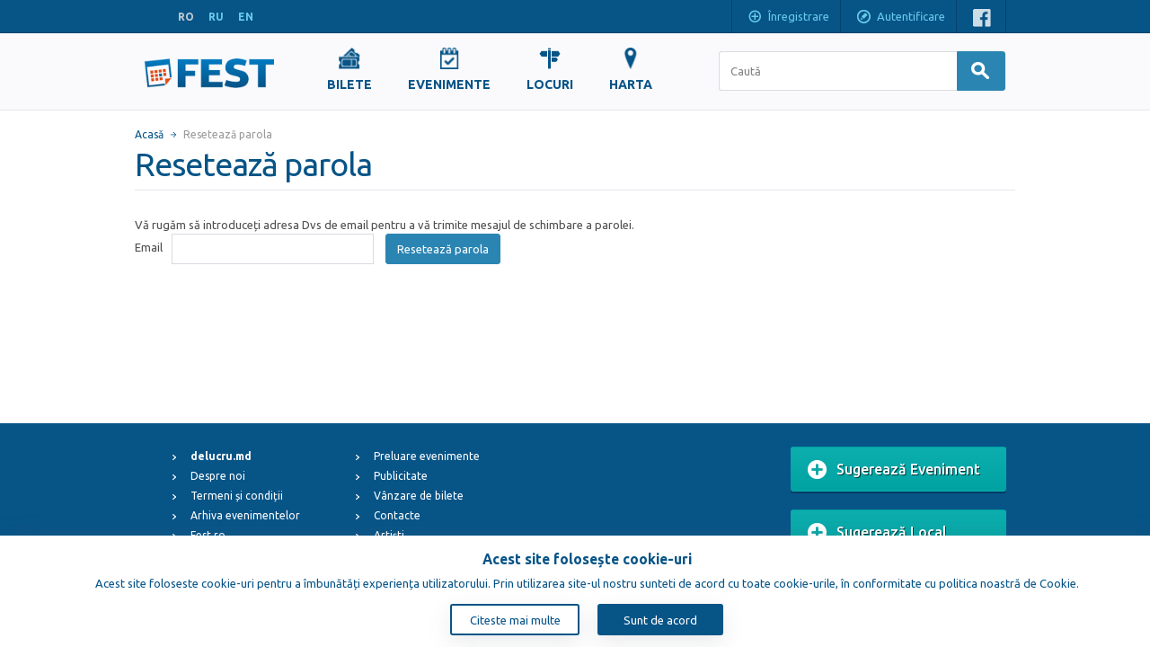

--- FILE ---
content_type: text/html; charset=UTF-8
request_url: https://www.fest.md/ro/forgot-password?redirect=https%3A%2F%2Fwww.fest.md%2Fro%2Fforgot-password%3Fredirect%3Dhttps%253A%252F%252Fwww.fest.md%252Fro%252Fforgot-password%253Fredirect%253Dhttps%25253A%25252F%25252Fwww.fest.md%25252Fen%25252Fplaces%25252Frestaurants%25252Fcharmat-prosecco-bar
body_size: 7102
content:
<!DOCTYPE html>
<!--[if lt IE 9]><html class="no-js oldie sitemd" xmlns="http://www.w3.org/1999/xhtml" xmlns:og="http://ogp.me/ns#" xmlns:fb="https://www.facebook.com/2008/fbml"><![endif]-->
<!--[if IE 9]><html class="ie9 sitemd" xmlns="http://www.w3.org/1999/xhtml" xmlns:og="http://ogp.me/ns#" xmlns:fb="https://www.facebook.com/2008/fbml"><![endif]-->
<!--[if gt IE 9]><!--><html class="sitemd" xmlns="http://www.w3.org/1999/xhtml" xmlns:og="http://ogp.me/ns#" xmlns:fb="https://www.facebook.com/2008/fbml" lang="ro"><!--<![endif]-->
<head>
  <script async src="https://www.googletagmanager.com/gtag/js?id=G-YNWJ07DSBS"></script>
  <meta property="og:site_name" content="Fest.md">
<meta property="og:locale" content="en_US">
<meta property="og:type" content="website">
<meta property="og:url" content="http://www.fest.md/ro/forgot-password?redirect=https%3A%2F%2Fwww.fest.md%2Fro%2Fforgot-password%3Fredirect%3Dhttps%253A%252F%252Fwww.fest.md%252Fro%252Fforgot-password%253Fredirect%253Dhttps%25253A%25252F%25252Fwww.fest.md%25252Fen%25252Fplaces%25252Frestaurants%25252Fcharmat-prosecco-bar">
<meta property="og:image" content="https://www.fest.md/images/logo_icon_md.png">
<meta property="fb:app_id" content="175428332507968">
<meta property="twitter:domain" content="fest.md">
<meta http-equiv="content-type" content="text/html;charset=utf-8" />
<meta http-equiv="X-UA-Compatible" content="IE=edge" />
<meta name="viewport" content="width=device-width, initial-scale=1" />
  <meta name="google-signin-client_id" content="474999325367-128p5nrovqrqer69lm51207083iem0c4.apps.googleusercontent.com">

<title>Fest.md</title>
<link rel="alternate" hreflang="ro" href="https://www.fest.md/ro/forgot-password?redirect=https%3A%2F%2Fwww.fest.md%2Fro%2Fforgot-password%3Fredirect%3Dhttps%253A%252F%252Fwww.fest.md%252Fro%252Fforgot-password%253Fredirect%253Dhttps%25253A%25252F%25252Fwww.fest.md%25252Fen%25252Fplaces%25252Frestaurants%25252Fcharmat-prosecco-bar" />
<link rel="alternate" hreflang="ru" href="https://www.fest.md/ru/forgot-password?redirect=https%3A%2F%2Fwww.fest.md%2Fro%2Fforgot-password%3Fredirect%3Dhttps%253A%252F%252Fwww.fest.md%252Fro%252Fforgot-password%253Fredirect%253Dhttps%25253A%25252F%25252Fwww.fest.md%25252Fen%25252Fplaces%25252Frestaurants%25252Fcharmat-prosecco-bar" />
<link rel="alternate" hreflang="en" href="https://www.fest.md/en/forgot-password?redirect=https%3A%2F%2Fwww.fest.md%2Fro%2Fforgot-password%3Fredirect%3Dhttps%253A%252F%252Fwww.fest.md%252Fro%252Fforgot-password%253Fredirect%253Dhttps%25253A%25252F%25252Fwww.fest.md%25252Fen%25252Fplaces%25252Frestaurants%25252Fcharmat-prosecco-bar" />
<link rel="alternate" media="handheld" href="https://m.fest.md/ro/forgot-password?redirect=https%3A%2F%2Fwww.fest.md%2Fro%2Fforgot-password%3Fredirect%3Dhttps%253A%252F%252Fwww.fest.md%252Fro%252Fforgot-password%253Fredirect%253Dhttps%25253A%25252F%25252Fwww.fest.md%25252Fen%25252Fplaces%25252Frestaurants%25252Fcharmat-prosecco-bar" />
<link rel="alternate" media="only screen and (max-width: 640px)" href="https://m.fest.md/ro/forgot-password?redirect=https%3A%2F%2Fwww.fest.md%2Fro%2Fforgot-password%3Fredirect%3Dhttps%253A%252F%252Fwww.fest.md%252Fro%252Fforgot-password%253Fredirect%253Dhttps%25253A%25252F%25252Fwww.fest.md%25252Fen%25252Fplaces%25252Frestaurants%25252Fcharmat-prosecco-bar" />
<link rel="canonical" href="https://www.fest.md/ro/forgot-password?redirect=https%3A%2F%2Fwww.fest.md%2Fro%2Fforgot-password%3Fredirect%3Dhttps%253A%252F%252Fwww.fest.md%252Fro%252Fforgot-password%253Fredirect%253Dhttps%25253A%25252F%25252Fwww.fest.md%25252Fen%25252Fplaces%25252Frestaurants%25252Fcharmat-prosecco-bar" />
<link type="text/css" href="//fonts.googleapis.com/css?family=Ubuntu:400,500,700,400italic,500italic,700italic&subset=latin,latin-ext,cyrillic" rel="stylesheet" />
<link type="text/css" href="/css/layout.css?20" rel="stylesheet" />
<link type="text/css" href="/css/payment-font/css/paymentfont.min.css?20" rel="stylesheet" />
<script type="text/javascript">
window.LANG = 'ro';
window.LOGGED_IN = false;
(function() {
if (!("console" in window))
{
  var console = {};
  var names = ["log", "debug", "info", "warn", "error", "assert", "dir", "dirxml", "group", "groupEnd", "time", "timeEnd", "count", "trace", "profile", "profileEnd"];
  for (var i = 0; i < names.length; ++i)
    console[names[i]] = function(){};
  window.console = console;
}
})();
</script>
<script type="text/javascript">
var I18N = {};
I18N.DateTime = {};

I18N.DateTime.MonthNames=["Ianuarie","Februarie","Martie","Aprilie","Mai","Iunie","Iulie","August","Septembrie","Octombrie","Noiembrie","Decembrie"];
I18N.DateTime.MonthNamesShort=["Ian","Feb","Mar","Apr","Mai","Iun","Iul","Aug","Sep","Oct","Noi","Dec"];
I18N.DateTime.DayNames=["Luni","Marți","Miercuri","Joi","Vineri","Sâmbătă","Duminică"];
I18N.DateTime.DayNamesShort=["Lun","Mar","Mie","Joi","Vin","Sim","Dum"];
I18N.all="Toate";
I18N.selectOne="Alege una";
I18N.selectMultiple="Alege citeva";
I18N.change="Modifica";
I18N.close="Închide";
</script>
<script type="text/javascript" src="//ajax.googleapis.com/ajax/libs/jquery/1.11.0/jquery.min.js"></script>
<script type="text/javascript" src="/js/jquery.cookie.js"></script>
<script type="text/javascript" src="/js/common.js?20"></script>
<script type="text/javascript" src="/js/forms.js?20"></script>
<script type="text/javascript" src="/js/forms-specific.js?20"></script>
<script type="text/javascript" src="https://accounts.google.com/gsi/client?20"></script>
<script type="text/javascript" src="https://apis.google.com/js/platform.js?20"></script>
</head>
<body class="generic-wrapper"><div class="header-container">
  <div id="header" class="content-wrapper clearfix"><div id="languages" class="inlined"><span class="lang">RO</span><a class="lang" href="/ru/forgot-password?redirect=https%3A%2F%2Fwww.fest.md%2Fro%2Fforgot-password%3Fredirect%3Dhttps%253A%252F%252Fwww.fest.md%252Fro%252Fforgot-password%253Fredirect%253Dhttps%25253A%25252F%25252Fwww.fest.md%25252Fen%25252Fplaces%25252Frestaurants%25252Fcharmat-prosecco-bar" data-lang="ru">RU</a><a class="lang" href="/en/forgot-password?redirect=https%3A%2F%2Fwww.fest.md%2Fro%2Fforgot-password%3Fredirect%3Dhttps%253A%252F%252Fwww.fest.md%252Fro%252Fforgot-password%253Fredirect%253Dhttps%25253A%25252F%25252Fwww.fest.md%25252Fen%25252Fplaces%25252Frestaurants%25252Fcharmat-prosecco-bar" data-lang="en">EN</a></div><div class="float-right"><a href="#" class="bar-item inlined padded register hidden-on-tablet" tabindex="-1" onclick="OpenUserRegisterForm(); return false;">
      <span class="icon"></span>Înregistrare    </a><a href="#" class="bar-item inlined padded login" onclick="OpenUserLoginForm(); return false;">
      <span class="icon"></span>Autentificare    </a><div class="social bar-item padded inlined"><span><a class="icon facebook" href="http://www.facebook.com/fest.md" target="_blank"></a></span><!--<span><a class="icon twitter" href="--><!--" target="_blank"></a></span>--></div></div>
  <div class="clear"></div>
  </div>
</div>  <div class="main-nav">
    <div class="content-wrapper">
      <div class="site-logo">
        <a href="/ro">
          <img src="/images/logo.png" alt="Site Logo">
        </a>
      </div>
      
      <div class="links">
        <ul>
                    <li>
            <a class="" href="/ro/bilete">
              <img src="/images/nav-icons/tickets.png">
              <span>Bilete</span>
            </a>
          </li>
<!--          Hide for test the page-->
<!--          <li>-->
<!--            <a class="" href="--><!--">-->
<!--              <img src="/images/nav-icons/recommendedEvents.png">-->
<!--              <span style="display: block;">--><!--</span>-->
<!--            </a>-->
<!--          </li>-->
                    <li>
           <a class="" href="/ro/evenimente">
             <img src="/images/nav-icons/events.png">
             <span>Evenimente</span>
           </a>
          </li>
                      <li>
              <a class="" href="/ro/locuri">
                <img src="/images/nav-icons/places.png">
                <span>Locuri</span>
              </a>
            </li>
                                <li>
              <a class="" href="/ro/harta">
                <img src="/images/nav-icons/map.png">
                <span>Harta</span>
              </a>
            </li>
                  </ul>
      </div>
      
      <div class="searchbar-wrapper">
          <form action="/ro/cautare" method="get" name="form-searchbar" class="form-inlined nav-search">
    <input id="searchbar-quicksearch" class="form-control large searchbar-search" name="caută" value="" type="text" autocomplete="off" placeholder="Caută" />

    <button class="btn btn-primary btn-search" type="submit">
      <span class="icon icon-search"></span>
    </button>

  </form>
        </div>
    </div>
  </div>
  <div class="main-container content-wrapper"><div id="content"><div id="breadcrumb"><span class="item"><a href="/ro/">Acasă</a></span><span class="item last">Resetează parola</span></div><h1 class="page-title bordered">Resetează parola</h1><form  name="formForgotPassword" action="/ro/forgot-password" method="POST" enctype="multipart/form-data" autocomplete="off" class="form-inlined form" id="formForgotPassword"><div class="form-description">Vă rugăm să introduceți adresa Dvs de email pentru a vă trimite mesajul de schimbare a parolei.</div><div class="generic-error-container"></div>
<div  id="formForgotPassword_group_default" class="field-group form-group">

<div id="formForgotPassword_email_field" class=" form-field"><label class="label" id="formForgotPassword_email-label" for="formForgotPassword_email">Email</label><input  name="email" type="text" autocomplete="on" id="formForgotPassword_email" value="" class="form-control medium textbox"/><div class="field-errors"></div></div>
<button  name="btn-submit" type="submit" id="formForgotPassword_btn-submit" class="btn btn-primary">Resetează parola</button><div class="clear"></div>
</div>
</form></div></div><div class="footer-container">
<div id="footer" class="content-wrapper clearfix">
  <div class="float-left"><ul class="list float-left"><li class="li-arrow"><a href="https://www.delucru.md"><a target="_blank" href="https://www.delucru.md"><strong>delucru.md</strong></a></a></li><li class="li-arrow"><a href="/ro/despre-noi">Despre noi</a></li><li class="li-arrow"><a href="/ro/termeni">Termeni și condiții</a></li><li class="li-arrow"><a href="/ro/arhiva/evenimente">Arhiva evenimentelor</a></li><li class="li-arrow"><a href="https://www.fest.ro/">Fest.ro</a></li><li class="li-arrow"><a href="https://www.elfest.mx/">ElFest.mx</a></li><li class="li-arrow"><a href="https://www.elfest.es/">ElFest.es</a></li></ul><ul class="list float-left"><li class="li-arrow"><a href="/ro/preluare-evenimente">Preluare evenimente</a></li><li class="li-arrow"><a href="/ro/publicitate">Publicitate</a></li><li class="li-arrow"><a href="/ro/vinzare-bilete">Vânzare de bilete</a></li><li class="li-arrow"><a href="/ro/contacte">Contacte</a></li><li class="li-arrow"><a href="/ro/artisti">Artiști</a></li><li class="copyright"><span>Copyright &copy; 2009-2025 <span>TENEREVENT</span></span></li></ul>    <div class="clear"></div>
  </div>
  <div class="float-left"><div class="share-counter facebook"><iframe  scrolling="no" frameborder="0" tabindex="-1" style="border:none; overflow:hidden; width: 105px; height: 21px;" allowtransparency="true" src="https://www.facebook.com/plugins/like.php?locale=en_US&amp;layout=button_count&amp;show_faces=false&amp;action=like&amp;font=verdana&amp;share=false&amp;colorscheme=light&amp;width=105&amp;height=21&amp;href=http%3A%2F%2Fwww.facebook.com%2Ffest.md"></iframe></div></div>
  <div class="buttons float-right"><div><a class="btn btn-huge btn-block btn-promo" href="/ro/adauga/eveniment"><span class="icon"></span>Sugerează Eveniment</a></div><div><a class="btn btn-huge btn-block btn-promo" href="/ro/adauga/local"><span class="icon"></span>Sugerează Local</a></div></div><div class="footer-payment-methods">
  <span>
    <img class="payment-cc visa" alt="VISA" src="/images/cc/visa.png"/>
    <img class="payment-cc mastercard" alt="mastercard" src="/images/cc/mastercard.png"/>
    <img class="payment-cc maestro" alt="maestro" src="/images/cc/maestro.png"/>
  </span>
</div>
  </div>
</div><div class="cookie-consent"><div class="cookie-wrapper" id="cookie-consent"><div class="cookie-content"><p class="cookie-head">Acest site folosește cookie-uri</p><p class="cookie-text">Acest site foloseste cookie-uri pentru a îmbunătăți experiența utilizatorului. Prin utilizarea site-ul nostru sunteti de acord cu toate cookie-urile, în conformitate cu politica noastră de Cookie.</p><div class="cookie-btns"><a href="/ro/cookie-policy" class="cookie-consent-info">Citeste mai multe</a><button class="cookie-btn-accept" onclick="setCookie();">Sunt de acord</button></div></div></div><script type="text/javascript">
      $(document).ready(function(){
        if ($.cookie('cookie-consent') == 'accepted') {
          $('#cookie-consent').css('display', 'none');
        }
      })
      
      // Function for setting cookies.
      function setCookie() {
        const expires = new Date();
        // The 400 days is also because Chrome policy allows a maximum number of days for cookies of 400 days.
        expires.setTime(expires.getTime() + 400 * 24 * 60 * 60 * 1000);
        document.cookie = `cookie-consent=accepted; expires=${expires.toUTCString()}; path=/; domain=.fest.md`;
        $('#cookie-consent').css('display', 'none');
      }

    </script></div>
<div id="fb-root"></div>
<script type="text/javascript">
window.fbAsyncInit = function()
{
  FB.init({
    appId: "175428332507968",
    version: "v2.8",
    cookie: true,
    xfbml: true,
    oauth: true,
    frictionlessRequests: false
  });

  try {
    
  }
  catch(e){console.error(e);}
};
(function(d, s, id) {
  var js, fjs = d.getElementsByTagName(s)[0];
  if (d.getElementById(id)) return;
  js = d.createElement(s); js.id = id; js.async = true;
  js.src = "//connect.facebook.net/en_US/all.js";
  fjs.parentNode.insertBefore(js, fjs);
}(document, "script", "facebook-jssdk"));
</script>
<div style="display: none;">  <div id="formLoginOrRegister" class="formsLoginRegister">
    <div class="display-tbl valign-top">
      <div
        class="display-td form-wrap"><form  name="formLoginUser" action="/api/LoginUser.php?action=login" method="POST" enctype="multipart/form-data" autocomplete="on" class="form-stacked form-modal hidden-labels form" novalidate="" id="formLoginUser"><div class="form-description"><h2 class="title">Autentificare</h2><div>Vă rugăm să introduceți emailul și parola Dvs:</div></div><div class="generic-error-container"></div>
<div  id="formLoginUser_group_default" class="field-group form-group">

<div id="formLoginUser_email_field" class=" form-field"><label class="label" id="formLoginUser_email-label" for="formLoginUser_email">Email</label><input  name="email" type="email" autocomplete="on" placeholder="Email" id="formLoginUser_email" value="" class="form-control medium textbox"/><div class="field-errors"></div></div>
<div id="formLoginUser_password_field" class=" form-field"><label class="label" id="formLoginUser_password-label" for="formLoginUser_password">Parolă</label><input  name="password" type="password" placeholder="Parolă" id="formLoginUser_password" value="" class="form-control medium textbox"/><div class="field-errors"></div></div>
<div  name="forgot-password" id="formLoginUser_forgot-password" class="field-html"><a href="/ro/forgot-password?redirect=https%3A%2F%2Fwww.fest.md%2Fro%2Fforgot-password%3Fredirect%3Dhttps%253A%252F%252Fwww.fest.md%252Fro%252Fforgot-password%253Fredirect%253Dhttps%25253A%25252F%25252Fwww.fest.md%25252Fro%25252Fforgot-password%25253Fredirect%25253Dhttps%2525253A%2525252F%2525252Fwww.fest.md%2525252Fen%2525252Fplaces%2525252Frestaurants%2525252Fcharmat-prosecco-bar" class="ulink">Ați uitat parola?</a></div><div class="clear"></div>
</div>

<div  id="formLoginUser_group_submit" class="form-group group-submit text-right field-group">

<button  name="btn-submit" type="submit" id="formLoginUser_btn-submit" class="btn btn-primary">Autentificare</button><div class="clear"></div>
</div>
</form></div>
      <div
        class="display-td form-wrap"><form  name="formRegisterUser" action="/api/RegisterUser.php?loadData=true&amp;action=register" method="POST" enctype="multipart/form-data" autocomplete="off" class="form-stacked form-modal hidden-labels form" novalidate="" id="formRegisterUser"><div class="form-description"><h2 class="title">Înregistrare Express</h2><div>Introduceți adresa de email și parola:</div></div><div class="generic-error-container"></div>
<div  id="formRegisterUser_group_default" class="field-group form-group">

<div id="formRegisterUser_email_field" class=" form-field"><label class="label" id="formRegisterUser_email-label" for="formRegisterUser_email">Email</label><input  name="email" type="email" autocomplete="on" placeholder="Email" id="formRegisterUser_email" value="" class="form-control medium textbox"/><div class="field-errors"></div></div>
<div id="formRegisterUser_password_field" class=" form-field"><label class="label" id="formRegisterUser_password-label" for="formRegisterUser_password">Parolă</label><input  name="password" type="password" placeholder="Parolă" id="formRegisterUser_password" value="" class="form-control medium textbox"/><div class="field-errors"></div></div>
<div id="formRegisterUser_passwordConfirm_field" class=" form-field"><label class="label" id="formRegisterUser_passwordConfirm-label" for="formRegisterUser_passwordConfirm">Confirmare parolă</label><input  name="passwordConfirm" type="password" placeholder="Confirmare parolă" id="formRegisterUser_passwordConfirm" value="" class="form-control medium textbox"/><div class="field-errors"></div></div><div class="clear"></div>
</div>

<div  id="formRegisterUser_group_submit" class="form-group group-submit text-right field-group">

<div id="formRegisterUser_subscribeNewsletter_field" class="checkbox-field float-left form-field"><input  name="subscribeNewsletter" type="checkbox" id="formRegisterUser_subscribeNewsletter" checked="checked" value="1" class="checkbox"/><label class="checkbox-text" for="formRegisterUser_subscribeNewsletter">Abonează-te la Newsletter</label><div class="field-errors"></div></div>
<button  name="btn-submit" type="submit" id="formRegisterUser_btn-submit" class="btn btn-primary">Înregistrare</button><div class="clear"></div>
</div>
</form></div>
    </div>
    <div class="footer">
      <div class="auth-buttons">
        <!-- Facebook Button -->
<!--        <button type="button" class="btn-auth btn-auth-facebook" onclick="OpenFacebookAuthWindow();">-->
<!--          <div class="auth-icon fb-icon"></div>-->
<!--          --><!--        </button>-->

        <!-- Google Button -->
        <div class="g_id_signin btn-auth" data-type="standard" data-size="large" data-theme="filled_blue"
             data-text="sign_in_with"
             data-shape="pill" data-logo_alignment="left"></div>
      </div>

              <div class="btns-switch float-right">
                  </div>
            <div class="clear"></div>
    </div>
  </div>
  </div><div style="display: none;"><form  name="formMergeAccount" action="" method="POST" enctype="multipart/form-data" autocomplete="off" class="form-horizontal form" id="formMergeAccount"><div class="form-description">Emailul Dvs este deja înregistrat pe Fest.md. Doriți să unificați ambele conturi de utilizator?</div><div class="generic-error-container"></div>
<div  id="formMergeAccount_group_default" class="field-group form-group">

<div id="formMergeAccount_email_field" class=" form-field"><label class="label" id="formMergeAccount_email-label" for="formMergeAccount_email">Email</label><span class="field-data"><input  name="email" type="text" autocomplete="on" readonly="readonly" id="formMergeAccount_email" value="" class="form-control long textbox"/><div class="field-errors"></div></span></div>
<div id="formMergeAccount_password_field" class=" form-field"><label class="label" id="formMergeAccount_password-label" for="formMergeAccount_password">Parolă</label><span class="field-data"><input  name="password" type="password" id="formMergeAccount_password" value="" class="form-control medium textbox"/><div class="field-errors"></div></span></div>
<input  name="facebookUserId" type="hidden" id="formMergeAccount_facebookUserId" value=""/>
<input  name="facebookAccessToken" type="hidden" id="formMergeAccount_facebookAccessToken" value=""/><div class="clear"></div>
</div>

<div  id="formMergeAccount_group_submit" class="form-group group-submit group-aligned field-group">

<button  name="btn-submit" type="submit" id="formMergeAccount_btn-submit" class="btn btn-primary">Accept</button>
<button  name="cancel" type="button" id="formMergeAccount_cancel" class="btn form-cancel btn-generic">Închide</button><div class="clear"></div>
</div>
</form><form  name="formMergeAccountGoogle" action="" method="POST" enctype="multipart/form-data" autocomplete="off" class="form-horizontal form" id="formMergeAccountGoogle"><div class="form-description">Emailul Dvs este deja înregistrat pe Fest.md. Doriți să unificați ambele conturi de utilizator?</div><div class="generic-error-container"></div>
<div  id="formMergeAccountGoogle_group_default" class="field-group form-group">

<div id="formMergeAccountGoogle_email_field" class=" form-field"><label class="label" id="formMergeAccountGoogle_email-label" for="formMergeAccountGoogle_email">Email</label><span class="field-data"><input  name="email" type="text" autocomplete="on" readonly="readonly" id="formMergeAccountGoogle_email" value="" class="form-control long textbox"/><div class="field-errors"></div></span></div>
<div id="formMergeAccountGoogle_password_field" class=" form-field"><label class="label" id="formMergeAccountGoogle_password-label" for="formMergeAccountGoogle_password">Parolă</label><span class="field-data"><input  name="password" type="password" id="formMergeAccountGoogle_password" value="" class="form-control medium textbox"/><div class="field-errors"></div></span></div>
<input  name="facebookUserId" type="hidden" id="formMergeAccountGoogle_facebookUserId" value=""/>
<input  name="facebookAccessToken" type="hidden" id="formMergeAccountGoogle_facebookAccessToken" value=""/><div class="clear"></div>
</div>

<div  id="formMergeAccountGoogle_group_submit" class="form-group group-submit group-aligned field-group">

<button  name="btn-submit" type="submit" id="formMergeAccountGoogle_btn-submit" class="btn btn-primary">Accept</button>
<button  name="cancel" type="button" id="formMergeAccountGoogle_cancel" class="btn form-cancel btn-generic">Închide</button><div class="clear"></div>
</div>
</form></div><script type="text/javascript">try { $(document).ready(function(){window["formLoginUser"] = new Forms.AjaxForm("formLoginUser",{"urlGetData":"","urlSaveData":"\/api\/LoginUser.php?action=login","elements":{"email":{"name":"email","type":"FormElementText"},"password":{"name":"password","type":"FormElementPassword"},"forgot-password":{"name":"forgot-password","type":"FormElementCustomHtml"}}});
});} catch(e){ if (console && console.error) console.error(e);}</script><script type="text/javascript">
$(document).ready(function(){
Forms.bindFormToScript('saveFormDataError', function() {
      var formApi = window.formLoginUser;
      $(formApi.getDomElement()).find("button[name=btn-submit]").closest(".group-submit").find("img").hide();
      UndimLoginOrRegisterForm();
    }, 'formLoginUser');Forms.applyScriptOnForm(function(){function _Handler(event, data){
      var formApi = window.formLoginUser;
      var $submitGroup = $(formApi.getDomElement()).find("button[name=btn-submit]").parent();
      
      var spinner = '<img src="/images/ajax-loader.gif" style="display: none; vertical-align: middle; height: 25px;">';
      
      if ($submitGroup.find("img").length == 0)
        $submitGroup.prepend(spinner);
      
      $submitGroup.find("img").show();
      DimLoginOrRegisterForm();
    };$(this).bind("submit", _Handler);}, 'formLoginUser');

});
</script>
<script type="text/javascript">try { $(document).ready(function(){window["formRegisterUser"] = new Forms.AjaxForm("formRegisterUser",{"urlGetData":"","urlSaveData":"\/api\/RegisterUser.php?action=register&loadData=true","elements":{"email":{"name":"email","type":"FormElementText"},"password":{"name":"password","type":"FormElementPassword"},"passwordConfirm":{"name":"passwordConfirm","type":"FormElementPassword"},"subscribeNewsletter":{"name":"subscribeNewsletter","type":"FormElementCheckbox"}}});
});} catch(e){ if (console && console.error) console.error(e);}</script><script type="text/javascript">
$(document).ready(function(){
Forms.bindFormToScript('saveFormDataError', function() {
      var formApi = window.formRegisterUser;
      $(formApi.getDomElement()).find("button[name=btn-submit]").closest(".group-submit").find("img").hide();
      UndimLoginOrRegisterForm();
    }, 'formRegisterUser');Forms.applyScriptOnForm(function(){function _Handler(event, data){
      var formApi = window.formRegisterUser;
      var $submitGroup = $(formApi.getDomElement()).find("button[name=btn-submit]").parent();
      
      var spinner = '<img src="/images/ajax-loader.gif" style="display: none; vertical-align: middle; height: 25px;">';
      
      if ($submitGroup.find("img").length == 0)
        $submitGroup.prepend(spinner);
      
      $submitGroup.find("img").show();
      DimLoginOrRegisterForm();
    };$(this).bind("submit", _Handler);}, 'formRegisterUser');

});
</script>
<script type="text/javascript">try { $(document).ready(function(){window["formMergeAccount"] = new Forms.ModalAjaxForm("formMergeAccount",{"urlGetData":"","urlSaveData":"\/api\/RegisterUser.php?action=merge-account","elements":{"email":{"name":"email","type":"FormElementText"},"password":{"name":"password","type":"FormElementPassword"},"facebookUserId":{"name":"facebookUserId","type":"FormElementHidden"},"facebookAccessToken":{"name":"facebookAccessToken","type":"FormElementHidden"}}});
});} catch(e){ if (console && console.error) console.error(e);}</script><script type="text/javascript">try { $(document).ready(function(){window["formMergeAccountGoogle"] = new Forms.ModalAjaxForm("formMergeAccountGoogle",{"urlGetData":"","urlSaveData":"\/api\/RegisterUser.php?action=merge-account-google","elements":{"email":{"name":"email","type":"FormElementText"},"password":{"name":"password","type":"FormElementPassword"},"facebookUserId":{"name":"facebookUserId","type":"FormElementHidden"},"facebookAccessToken":{"name":"facebookAccessToken","type":"FormElementHidden"}}});
});} catch(e){ if (console && console.error) console.error(e);}</script>  <script type="text/javascript">
    function OpenUserRegisterForm() {
      if (window.formRegisterUser) {
        $(window.formRegisterUser.getDomElement()).parent()
          .addClass('active')
          .siblings('.active').removeClass('active');

        $('#formLoginOrRegister').modalwrapper('show')
          .find('.btns-switch button').removeClass('active')
          .filter('.btn-switch-register').addClass('active'); // Fixed: Ensure register button is active
      }
    }

    function OpenUserLoginForm() {
      if (window.formLoginUser) {
        $(window.formLoginUser.getDomElement()).parent()
          .addClass('active')
          .siblings('.active').removeClass('active');

        $('#formLoginOrRegister').modalwrapper('show')
          .find('.btns-switch button').removeClass('active')
          .filter('.btn-switch-login').addClass('active');
      }
    }

    function OpenLoginOrRegisterForm() {
      if (window.formLoginUser && window.formRegisterUser) {
        $(window.formRegisterUser.getDomElement()).parent().addClass('active')
        $(window.formLoginUser.getDomElement()).parent().addClass('active')

        $('#formLoginOrRegister').modalwrapper('show')
          .find('.btns-switch button').removeClass('active');
      }
    }

    function OpenFacebookAuthWindow() {
      if (!FB) return;
      DimLoginOrRegisterForm();
      FB.login(function (response) {
        if (response.status != "connected" || !response.authResponse) {
          UndimLoginOrRegisterForm();
          return;
        }

        var data = {
          facebookUserId: response.authResponse.userID,
          facebookAccessToken: response.authResponse.accessToken
        };

        MakeRequest('/api/LoginUser.php?action=facebook-connect', data)
          .always(UndimLoginOrRegisterForm)
          .done(function (response) {
            var e = $.Event('login.auth');
            $(document).trigger(e, [response]);

            if (response.offerMergeAccounts === true && response.email && data)
              OfferMergeAccounts(response, data);
            else if (!e.isDefaultPrevented())
              window.location.reload(true);
          });
      });
    }

    function DimLoginOrRegisterForm() {
      var $form = $('.formsLoginRegister');
      if ($form.siblings('.dim').length === 0) {
        $form.after('<div class="dim"><div class="loader"></div></div>');
      }
    }

    function UndimLoginOrRegisterForm() {
      $('.formsLoginRegister').siblings(".dim").remove();
    }

    function handleCredentialResponse(response) {
      var id_token = response.credential;
      if (!id_token) {
        console.error('Google Sign-In: No credential in response', response);
        UndimLoginOrRegisterForm();
        return;
      }

      // Decode the JWT token to extract the sub field
      function parseJwt(token) {
        try {
          var base64Url = token.split('.')[1];
          var base64 = base64Url.replace(/-/g, '+').replace(/_/g, '/');
          var jsonPayload = decodeURIComponent(atob(base64).split('').map(function(c) {
            return '%' + ('00' + c.charCodeAt(0).toString(16)).slice(-2);
          }).join(''));
          return JSON.parse(jsonPayload);
        } catch (e) {
          console.error('Google Sign-In: Failed to decode JWT', e);
          return null;
        }
      }

      var payload = parseJwt(id_token);
      if (!payload || !payload.sub) {
        console.error('Google Sign-In: No sub field in decoded token', payload);
        UndimLoginOrRegisterForm();
        return;
      }

      var googleUserId = payload.sub;
      var data = {
        action: 'google-connect',
        googleUserId: googleUserId,
        idToken: id_token
      };

      console.log('Google Sign-In Data:', data); // Debug: Log data sent

      DimLoginOrRegisterForm();
      MakeRequest('/api/LoginUser.php?action=google-connect', data, {method: 'POST'})
        .always(UndimLoginOrRegisterForm)
        .done(function (resp) {
          console.log('Google Sign-In Response:', resp);
          var e = $.Event('login.auth');
          $(document).trigger(e, [resp]);

          if (resp.offerMergeAccounts === true && resp.email && data) {
            OfferMergeAccountsGoogle(resp, data);
          } else if (!e.isDefaultPrevented()) {
            window.location.reload(true);
          }
        })
        .fail(function (jqXHR, textStatus, errorThrown) {
          console.error('Google Sign-In Error:', textStatus, errorThrown);
        });
    }

    function OfferMergeAccountsGoogle(userData, googleData) {
      $('#formLoginOrRegister').modalwrapper('hide')
        .one('hidden.modalwrapper', function () {
          var formApi = window.formMergeAccountGoogle;
          var data = $.extend({}, googleData, userData);
          formApi.showFormAndFillData(data);

          $(formApi.getDomElement())
            .one('hidden.modalwrapper', function () {
              window.location.reload(true);
            });
        });
    }

    $(document).ready(function () {
      $('#formLoginOrRegister').modalwrapper({container: 'body', backdrop: true, animate: true});

      var cb = function (ev, formApi, response) {
        ev.preventDefault();
        var e = $.Event('login.auth');
        $(document).trigger(e, [response]);

        console.log('Form Submission Response:', response); // Debug: Log form response

        if (!e.isDefaultPrevented())
          window.location.reload(true);
      };

      // Ensure correct form binding
      $(window
    .formLoginUser.
      getDomElement()
    )
    .
      on('saveFormDataSuccess', cb);
      $(window
    .formRegisterUser.
      getDomElement()
    )
    .
      on('saveFormDataSuccess', cb);

      $(document).on('click', 'a.openAuthForm', function (e) {
        if (window.LOGGED_IN === false) {
          e.preventDefault();
          OpenLoginOrRegisterForm();
          return false;
        }
      });

      // Initialize Google Sign-In only if user is not logged in and country is MD or RO
      var allowedCountries = ['MD', 'RO'];
      var currentCountry = 'MD';
      if (typeof google !== 'undefined' && window.LOGGED_IN === false && allowedCountries.indexOf(currentCountry) !== -1) {
        google.accounts.id.initialize({
          client_id: '474999325367-128p5nrovqrqer69lm51207083iem0c4.apps.googleusercontent.com',
          callback: handleCredentialResponse
        });
        google.accounts.id.renderButton(
          document.querySelector('.g_id_signin'),
          {theme: 'outline', size: 'large', text: 'sign_in_with', shape: 'rectangular', logo_alignment: 'left'}
        );
        // google.accounts.id.prompt(); // Commented out to disable automatic Google login popup
      }
    });
  </script>
  
<span>
<script>
  (function(i,s,o,g,r,a,m){i['GoogleAnalyticsObject']=r;i[r]=i[r]||function(){
  (i[r].q=i[r].q||[]).push(arguments)},i[r].l=1*new Date();a=s.createElement(o),
  m=s.getElementsByTagName(o)[0];a.async=1;a.src=g;m.parentNode.insertBefore(a,m)
  })(window,document,'script','//www.google-analytics.com/analytics.js','ga');

  ga('create', 'UA-11370640-1', 'fest.md');
  ga('send', 'pageview');

</script></span>
</body>
</html>



--- FILE ---
content_type: text/css
request_url: https://www.fest.md/css/layout.css?20
body_size: 19822
content:
.circle-spinner-overlay {
  position: fixed;
  top: 0;
  bottom: 0;
  left: 0;
  right: 0;
  z-index: 9999;
  background-color: rgba(0, 0, 0, 0.4);
}
.preview-modal {
  position: fixed;
  top: 0;
  left: 0;
  width: 100%;
  height: 100%;
  background: rgba(255, 255, 255, 0.98);
  z-index: 9999;
  overflow-y: auto;
  display: flex;
  flex-direction: column;
}
.preview-modal-header {
  position: sticky;
  top: 0;
  background: white;
  padding: 15px;
  border-bottom: 1px solid #eee;
  display: flex;
  justify-content: space-between;
  align-items: center;
  box-shadow: 0 2px 4px rgba(0, 0, 0, 0.1);
  z-index: 1;
}
.preview-modal-content {
  flex: 1;
  padding: 20px;
  max-width: 1200px;
  margin: 0 auto;
  width: 100%;
}
.preview-close {
  background: none;
  border: none;
  font-size: 24px;
  cursor: pointer;
  padding: 5px 15px;
}
.preview-close:hover {
  background: #f5f5f5;
}
.preview-title {
  font-size: 20px;
  margin: 0;
}
.circle-spinner {
  display: inline-block;
  width: 64px;
  height: 64px;
  margin-top: -23px;
  margin-left: -23px;
  position: absolute;
  top: 50%;
  left: 50%;
}
.circle-spinner:after {
  content: " ";
  display: block;
  width: 46px;
  height: 46px;
  margin: 1px;
  border-radius: 50%;
  border: 5px solid #ccc;
  border-color: #ccc transparent #ccc transparent;
  animation: circle-spinner 1.2s linear infinite;
}
@keyframes circle-spinner {
  0% {
    transform: rotate(0deg);
  }
  100% {
    transform: rotate(360deg);
  }
}
/* -------- RESET STYLES -------- */
/*! normalize.css v2.1.3 | MIT License | git.io/normalize */
/* ==========================================================================
   HTML5 display definitions
   ========================================================================== */
/**
 * Correct `block` display not defined in IE 8/9.
 */
article,
aside,
details,
figcaption,
figure,
footer,
header,
hgroup,
main,
nav,
section,
summary {
  display: block;
}
/**
 * Correct `inline-block` display not defined in IE 8/9.
 */
audio,
canvas,
video {
  display: inline-block;
}
/**
 * Prevent modern browsers from displaying `audio` without controls.
 * Remove excess height in iOS 5 devices.
 */
audio:not([controls]) {
  display: none;
  height: 0;
}
/**
 * Address `[hidden]` styling not present in IE 8/9.
 * Hide the `template` element in IE, Safari, and Firefox < 22.
 */
[hidden],
template {
  display: none;
}
/* ==========================================================================
   Base
   ========================================================================== */
/**
 * 1. Set default font family to sans-serif.
 * 2. Prevent iOS text size adjust after orientation change, without disabling
 *    user zoom.
 */
html {
  font-family: sans-serif;
  /* 1 */
  -ms-text-size-adjust: 100%;
  /* 2 */
  -webkit-text-size-adjust: 100%;
  /* 2 */
}
/**
 * Remove default margin.
 */
body {
  margin: 0;
}
/* ==========================================================================
   Links
   ========================================================================== */
/**
 * Remove the gray background color from active links in IE 10.
 */
a {
  background: transparent;
}
/**
 * Address `outline` inconsistency between Chrome and other browsers.
 */
a:focus {
  outline: thin dotted;
}
/**
 * Improve readability when focused and also mouse hovered in all browsers.
 */
a:active,
a:hover {
  outline: 0;
}
/* ==========================================================================
   Typography
   ========================================================================== */
/**
 * Address variable `h1` font-size and margin within `section` and `article`
 * contexts in Firefox 4+, Safari 5, and Chrome.
 */
h1 {
  font-size: 2em;
  margin: 0.67em 0;
}
/**
 * Address styling not present in IE 8/9, Safari 5, and Chrome.
 */
abbr[title] {
  border-bottom: 1px dotted;
}
/**
 * Address style set to `bolder` in Firefox 4+, Safari 5, and Chrome.
 */
b,
strong {
  font-weight: bold;
}
/**
 * Address styling not present in Safari 5 and Chrome.
 */
dfn {
  font-style: italic;
}
/**
 * Address differences between Firefox and other browsers.
 */
hr {
  -moz-box-sizing: content-box;
  box-sizing: content-box;
  height: 0;
}
/**
 * Address styling not present in IE 8/9.
 */
mark {
  background: #ff0;
  color: #000;
}
/**
 * Correct font family set oddly in Safari 5 and Chrome.
 */
code,
kbd,
pre,
samp {
  font-family: monospace, serif;
  font-size: 1em;
}
/**
 * Improve readability of pre-formatted text in all browsers.
 */
pre {
  white-space: pre-wrap;
}
/**
 * Set consistent quote types.
 */
q {
  quotes: "\201C" "\201D" "\2018" "\2019";
}
/**
 * Address inconsistent and variable font size in all browsers.
 */
small {
  font-size: 80%;
}
/**
 * Prevent `sub` and `sup` affecting `line-height` in all browsers.
 */
sub,
sup {
  font-size: 75%;
  line-height: 0;
  position: relative;
  vertical-align: baseline;
}
sup {
  top: -0.5em;
}
sub {
  bottom: -0.25em;
}
/* ==========================================================================
   Embedded content
   ========================================================================== */
/**
 * Remove border when inside `a` element in IE 8/9.
 */
img {
  border: 0;
}
/**
 * Correct overflow displayed oddly in IE 9.
 */
svg:not(:root) {
  overflow: hidden;
}
/* ==========================================================================
   Figures
   ========================================================================== */
/**
 * Address margin not present in IE 8/9 and Safari 5.
 */
figure {
  margin: 0;
}
/* ==========================================================================
   Forms
   ========================================================================== */
/**
 * Define consistent border, margin, and padding.
 */
fieldset {
  border: 1px solid #c0c0c0;
  margin: 0 2px;
  padding: 0.35em 0.625em 0.75em;
}
/**
 * 1. Correct `color` not being inherited in IE 8/9.
 * 2. Remove padding so people aren't caught out if they zero out fieldsets.
 */
legend {
  border: 0;
  /* 1 */
  padding: 0;
  /* 2 */
}
/**
 * 1. Correct font family not being inherited in all browsers.
 * 2. Correct font size not being inherited in all browsers.
 * 3. Address margins set differently in Firefox 4+, Safari 5, and Chrome.
 */
button,
input,
select,
textarea {
  font-family: inherit;
  /* 1 */
  font-size: 100%;
  /* 2 */
  margin: 0;
  /* 3 */
}
/**
 * Address Firefox 4+ setting `line-height` on `input` using `!important` in
 * the UA stylesheet.
 */
button,
input {
  line-height: normal;
}
/**
 * Address inconsistent `text-transform` inheritance for `button` and `select`.
 * All other form control elements do not inherit `text-transform` values.
 * Correct `button` style inheritance in Chrome, Safari 5+, and IE 8+.
 * Correct `select` style inheritance in Firefox 4+ and Opera.
 */
button,
select {
  text-transform: none;
}
/**
 * 1. Avoid the WebKit bug in Android 4.0.* where (2) destroys native `audio`
 *    and `video` controls.
 * 2. Correct inability to style clickable `input` types in iOS.
 * 3. Improve usability and consistency of cursor style between image-type
 *    `input` and others.
 */
button,
html input[type="button"],
input[type="reset"],
input[type="submit"] {
  -webkit-appearance: button;
  /* 2 */
  cursor: pointer;
  /* 3 */
}
/**
 * Re-set default cursor for disabled elements.
 */
button[disabled],
html input[disabled] {
  cursor: default;
}
/**
 * 1. Address box sizing set to `content-box` in IE 8/9/10.
 * 2. Remove excess padding in IE 8/9/10.
 */
input[type="checkbox"],
input[type="radio"] {
  box-sizing: border-box;
  /* 1 */
  padding: 0;
  /* 2 */
}
/**
 * 1. Address `appearance` set to `searchfield` in Safari 5 and Chrome.
 * 2. Address `box-sizing` set to `border-box` in Safari 5 and Chrome
 *    (include `-moz` to future-proof).
 */
input[type="search"] {
  -webkit-appearance: textfield;
  /* 1 */
  -moz-box-sizing: content-box;
  -webkit-box-sizing: content-box;
  /* 2 */
  box-sizing: content-box;
}
/**
 * Remove inner padding and search cancel button in Safari 5 and Chrome
 * on OS X.
 */
input[type="search"]::-webkit-search-cancel-button,
input[type="search"]::-webkit-search-decoration {
  -webkit-appearance: none;
}
/**
 * Remove inner padding and border in Firefox 4+.
 */
button::-moz-focus-inner,
input::-moz-focus-inner {
  border: 0;
  padding: 0;
}
/**
 * 1. Remove default vertical scrollbar in IE 8/9.
 * 2. Improve readability and alignment in all browsers.
 */
textarea {
  overflow: auto;
  /* 1 */
  vertical-align: top;
  /* 2 */
}
/* ==========================================================================
   Tables
   ========================================================================== */
/**
 * Remove most spacing between table cells.
 */
table {
  border-collapse: collapse;
  border-spacing: 0;
}
/* -------- BASE STYLES -------- */
html,
body {
  font-family: 'Ubuntu', Arial, sans-serif;
  font-size: 13px;
  line-height: 1.5385;
}
body {
  text-align: left;
  color: #4f4f4f;
  overflow-y: scroll;
}
ol,
ul {
  padding: 0;
  margin: 0;
  list-style: none outside none;
}
ol.default,
ul.default {
  padding-left: 40px;
  margin: 1em 0;
}
ol.inlined > li,
ul.inlined > li {
  float: left;
}
ol.default {
  list-style-type: decimal;
}
ul.default {
  list-style-type: disc;
}
.clearfix:before,
.clearfix:after,
.modal-footer:before,
.modal-footer:after {
  content: " ";
  display: table;
}
.clearfix:after,
.modal-footer:after {
  clear: both;
}
.nowrap {
  white-space: nowrap;
}
.hidden {
  display: none;
  visibility: hidden;
}
.float-right {
  float: right;
}
.float-left {
  float: left;
}
.clear {
  clear: both;
}
.text-right {
  text-align: right;
}
.text-left {
  text-align: left;
}
.text-center {
  text-align: center;
}
.text-justify {
  text-align: justify;
}
.text-compact {
  letter-spacing: -1px;
}
.text-large {
  font-size: 16px;
  line-height: 1.5;
}
.text-normal {
  font-size: 13px;
  line-height: 1.5385;
}
.text-small {
  font-size: 12px;
  line-height: 1.3333;
}
.text-uc {
  text-transform: uppercase;
}
.text-lc {
  text-transform: lowercase;
}
.bold {
  font-weight: bold;
}
.bolder {
  font-weight: 500;
}
.display-tbl {
  display: table;
  table-layout: fixed;
  vertical-align: middle;
}
.display-tbl.stretched {
  width: 100%;
}
.display-tbl.valign-top {
  vertical-align: top;
}
.display-tbl.valign-bottom {
  vertical-align: bottom;
}
.display-tbl.valign-base {
  vertical-align: baseline;
}
.display-tbl .display-tr {
  display: table-row;
  vertical-align: inherit;
}
.display-tbl .display-td {
  display: table-cell;
  vertical-align: inherit;
}
a,
.pseudo-link {
  color: #075487;
  text-decoration: none;
}
a:active,
.pseudo-link:active {
  color: #075487;
}
a:link,
.pseudo-link:link {
  color: #075487;
}
a:visited,
.pseudo-link:visited {
  color: #075487;
}
a:hover,
.pseudo-link:hover {
  color: #40b1d3;
}
a.ulink,
.pseudo-link.ulink {
  text-decoration: underline;
}
a.link:hover,
.pseudo-link.link:hover {
  text-decoration: underline;
}
a:hover,
.pseudo-link:hover {
  text-decoration: underline;
}
a.ulink:hover,
.pseudo-link.ulink:hover {
  text-decoration: none;
}
a.link,
.pseudo-link.link {
  text-decoration: none;
}
.pseudo-link {
  cursor: pointer;
}
.center-block {
  display: block;
  margin-left: auto;
  margin-right: auto;
}
.scrollbar-measure {
  width: 50px;
  height: 50px;
  overflow: scroll;
  position: absolute;
  top: -9999px;
}
.flexible {
  display: -ms-Flexbox;
  -ms-box-orient: horizontal;
  display: -webkit-flex;
  display: -moz-flex;
  display: -ms-flex;
  display: flex;
  -webkit-flex-flow: row wrap;
  -moz-flex-flow: row wrap;
  -ms-flex-flow: row wrap;
  flex-flow: row wrap;
}
.flexible.flexible-auto .flexible-item {
  -webkit-flex: 1 auto;
  -moz-flex: 1 auto;
  -ms-flex: 1 auto;
  flex: 1 auto;
}
.arrow-box {
  position: relative;
}
.arrow-box .arrow,
.arrow-box .arrow:after {
  position: absolute;
  display: block;
  width: 0;
  height: 0;
  border-color: transparent;
  border-style: solid;
  pointer-events: none;
}
.arrow-box .arrow:after {
  content: " ";
}
.notice {
  margin-bottom: 8px;
  margin-top: 8px;
  padding: 8px 10px;
  border: 1px solid transparent;
  border-radius: 4px;
}
.notice.warn,
.notice.warning {
  border-color: #F2AB54;
  background-color: #FFECD3;
}
.notice.info {
  border-color: #00aaaa;
  background-color: #d7ffff;
}
.notice.error {
  border-color: #c30b1a;
  background-color: #fad5d8;
}
.notice.success {
  border-color: #41b1d4;
  background-color: #dfedf4;
}
.notice-box {
  padding-top: 16px;
  padding-bottom: 16px;
}
table.table {
  width: 100%;
  margin: 10px 0;
}
table.table tbody {
  vertical-align: top;
}
table.table th,
table.table td {
  padding: 7px 16px;
  border-bottom: 1px solid #ededf0;
}
table.table th.compact,
table.table td.compact {
  padding-right: 0px;
}
table.table th {
  background-color: #fafafd;
  border-width: 5px;
  color: #075487;
  text-align: left;
  font-weight: 500;
  font-size: 14px;
}
body {
  position: relative;
}
.content-wrapper {
  display: block;
  margin-left: auto;
  margin-right: auto;
  text-align: left;
  -webkit-box-sizing: border-box;
  -moz-box-sizing: border-box;
  box-sizing: border-box;
  padding-left: 10px;
  padding-right: 10px;
  width: 980px;
}
@media (max-width: 1000px) {
  .content-wrapper {
    width: 768px;
  }
}
#content {
  -webkit-box-sizing: border-box;
  -moz-box-sizing: border-box;
  box-sizing: border-box;
  background: #fff;
  width: 100%;
}
#breadcrumb {
  font-size: 12px;
  line-height: 14px;
}
#breadcrumb .item {
  padding-right: 16px;
  margin-right: 6px;
  background: transparent url("/images/breadcrumb-arrow.png") scroll no-repeat 100% 50%;
}
#breadcrumb .last {
  color: #999999;
  padding: 0;
  margin: 0;
  background-image: none;
}
h1.page-title {
  font-size: 36px;
  line-height: 36px;
  color: #075487;
  font-weight: normal;
  letter-spacing: -1px;
  padding-bottom: 10px;
  margin: 8px 0 28px 0;
}
h1.page-title.bordered {
  border-bottom: 1px solid #e7e7ed;
}
.section {
  margin: 20px 0;
}
.section > h2 {
  font-size: 18px;
  line-height: 1.33;
  font-weight: 500;
  margin: 0px 0 14px;
  text-transform: uppercase;
  letter-spacing: -1px;
}
.section .paragraph {
  margin: 14px 0;
}
.section.divider-bottom {
  padding-bottom: 19px;
  border-bottom: 1px solid #e7e7ed;
}
.section.panel {
  margin-top: 30px;
  padding: 20px 30px;
  background-color: #fafafd;
}
.section.panel > h2 {
  color: #075487;
}
.section.panel > .divider-inner {
  border-top: 1px solid #e7e7ed;
  height: 1px;
  margin: 20px -30px;
}
.section.panel > .divider-inner:last-child {
  display: none;
}
.rich-text ol,
.rich-text ul {
  padding-left: 20px;
}
.rich-text ol {
  list-style-type: decimal;
}
.rich-text ul {
  list-style-type: disc;
}
.rich-text ul ul {
  list-style-type: square;
}
.rich-text ol ol {
  list-style-type: lower-alpha;
}
.figure {
  background: transparent none no-repeat scroll 50% 50%;
  overflow: hidden;
  text-align: center;
  vertical-align: middle;
}
.thumb {
  width: 150px;
  height: 120px;
  display: block;
  margin-right: 10px;
  float: left;
  background-color: #fafafd;
  background-image: url("/images/no-image.png");
  background-repeat: no-repeat;
  background-position: 50% 50%;
  background-size: contain;
}
.thumb.mini {
  width: 75px;
  height: 75px;
}
.thumb.caption-holder {
  position: relative;
}
.thumb.caption-holder .caption {
  position: absolute;
  width: 80%;
  background: #075487;
  color: #fff;
  font-size: 12px;
  line-height: 1.3333;
}
.thumb.caption-holder .bottom {
  bottom: 0;
  left: 0;
}
.thumb-recommended-event {
  display: block;
  background-color: #fafafd;
  background-image: url("/images/no-image.png");
  border-radius: 10px;
  width: 380px;
  height: 250px;
  background-size: cover;
}
.recommended-event-description {
  line-height: 1.1;
  padding-left: 10px;
  margin-bottom: 2vh;
  overflow: hidden;
}
.thumb-img {
  display: block;
  width: 100px;
  height: 100px;
  margin-right: 10px;
}
.thumb-img.mini {
  width: 75px;
  height: 75px;
}
.thumb-img img {
  margin: auto;
  display: block;
  max-width: 100%;
  max-height: 100%;
  height: auto;
  width: auto\9;
  /* ie8 */
}
.modal-body > .dim,
.dim-wrapper > .dim {
  position: absolute;
  top: 0;
  left: 0;
  right: 0;
  bottom: 0;
  background: #fff;
  opacity: 0.66;
}
.dim-wrapper {
  position: relative;
}
.modal .modal-title {
  color: #075487;
  font-weight: normal;
  letter-spacing: -1px;
  padding-bottom: 10px;
  border-bottom: 1px solid #dadae2;
}
.city-group {
  margin: 0;
  padding: 0;
  border-bottom: 1px solid #eee;
}
.city-name {
  padding: 8px 15px;
  font-weight: bold;
  color: #333;
  background-color: #f9f9f9;
  border-left: 4px solid #4b76a8;
}
#places-filter-wrap {
  margin-top: -10px;
}
#places-filter-wrap .label {
  vertical-align: middle;
}
#places-filter-wrap .selectbox {
  width: 180px;
}
#places-filter-wrap .adv-search-toggler {
  margin-top: 5px;
}
.auth-buttons {
  display: flex;
  flex-direction: column;
  gap: 0;
  width: 244px;
  margin: 0 auto;
}
.btn-auth {
  position: relative;
  display: flex;
  align-items: center;
  justify-content: center;
  padding: 12px 20px;
  border: none;
  border-radius: 12px;
  font-size: 16px;
  font-weight: 500;
  text-decoration: none;
  cursor: pointer;
  transition: all 0.3s ease;
  overflow: hidden;
  min-height: 50px;
  font-family: -apple-system, BlinkMacSystemFont, 'Segoe UI', Roboto, sans-serif;
}
.btn-auth-facebook {
  max-width: 100%!important;
  background: linear-gradient(135deg, #006eff, #42a5f5);
  color: white;
  box-shadow: 0 4px 15px rgba(24, 119, 242, 0.3);
}
.btn-auth-facebook:hover {
  transform: translateY(-2px);
  box-shadow: 0 8px 25px rgba(24, 119, 242, 0.4);
  background: linear-gradient(135deg, #166fe5, #1976d2);
}
.btn-auth-facebook:active {
  transform: translateY(0);
  transition: transform 0.1s;
}
/* Google Button */
.btn-auth-google {
  background: white;
  color: #333;
  border: 2px solid #e0e0e0;
  box-shadow: 0 4px 15px rgba(0, 0, 0, 0.1);
}
.btn-auth-google:hover {
  transform: translateY(-2px);
  box-shadow: 0 8px 25px rgba(0, 0, 0, 0.15);
  border-color: #d0d0d0;
  background: #fafafa;
}
.btn-auth-google:active {
  transform: translateY(0);
  transition: transform 0.1s;
}
.auth-icon {
  width: 20px;
  height: 20px;
  margin-right: 12px;
  flex-shrink: 0;
}
.fb-icon {
  background: url("data:image/svg+xml,%3Csvg xmlns='http://www.w3.org/2000/svg' viewBox='0 0 24 24' fill='white'%3E%3Cpath d='M24 12.073c0-6.627-5.373-12-12-12s-12 5.373-12 12c0 5.99 4.388 10.954 10.125 11.854v-8.385H7.078v-3.47h3.047V9.43c0-3.007 1.792-4.669 4.533-4.669 1.312 0 2.686.235 2.686.235v2.953H15.83c-1.491 0-1.956.925-1.956 1.874v2.25h3.328l-.532 3.47h-2.796v8.385C19.612 23.027 24 18.062 24 12.073z'/%3E%3C/svg%3E") no-repeat center;
  background-size: contain;
}
.google-icon {
  background: url("data:image/svg+xml,%3Csvg xmlns='http://www.w3.org/2000/svg' viewBox='0 0 24 24'%3E%3Cpath fill='%234285F4' d='M22.56 12.25c0-.78-.07-1.53-.2-2.25H12v4.26h5.92c-.26 1.37-1.04 2.53-2.21 3.31v2.77h3.57c2.08-1.92 3.28-4.74 3.28-8.09z'/%3E%3Cpath fill='%2334A853' d='M12 23c2.97 0 5.46-.98 7.28-2.66l-3.57-2.77c-.98.66-2.23 1.06-3.71 1.06-2.86 0-5.29-1.93-6.16-4.53H2.18v2.84C3.99 20.53 7.7 23 12 23z'/%3E%3Cpath fill='%23FBBC05' d='M5.84 14.09c-.22-.66-.35-1.36-.35-2.09s.13-1.43.35-2.09V7.07H2.18C1.43 8.55 1 10.22 1 12s.43 3.45 1.18 4.93l2.85-2.22.81-.62z'/%3E%3Cpath fill='%23EA4335' d='M12 5.38c1.62 0 3.06.56 4.21 1.64l3.15-3.15C17.45 2.09 14.97 1 12 1 7.7 1 3.99 3.47 2.18 7.07l3.66 2.84c.87-2.6 3.3-4.53 6.16-4.53z'/%3E%3C/svg%3E") no-repeat center;
  background-size: contain;
}
.btn-auth::before {
  content: '';
  position: absolute;
  top: 0;
  left: -100%;
  width: 100%;
  height: 100%;
  background: linear-gradient(90deg, transparent, rgba(255, 255, 255, 0.2), transparent);
  transition: left 0.5s;
}
.btn-auth:hover::before {
  left: 100%;
}
/* Loading state */
.btn-auth.loading {
  pointer-events: none;
  opacity: 0.8;
}
.btn-auth.loading::after {
  content: '';
  position: absolute;
  width: 16px;
  height: 16px;
  border: 2px solid transparent;
  border-top: 2px solid currentColor;
  border-radius: 50%;
  animation: spin 1s linear infinite;
}
@keyframes spin {
  0% {
    transform: rotate(0deg);
  }
  100% {
    transform: rotate(360deg);
  }
}
/* -------- HEADER STYLES -------- */
.header-container {
  background-color: #075487;
  border-bottom: 1px solid #06436c;
  line-height: 36px;
}
#languages {
  display: inline-block;
  margin-left: 30px;
  margin-right: 30px;
}
#languages .lang {
  font-size: 12px;
  line-height: 100%;
  font-weight: 600;
  margin: 0 8px;
}
#languages span.lang {
  color: #bdc9d1;
  cursor: default;
}
#cities {
  display: inline-block;
}
#cities .city {
  font-size: 12px;
  line-height: 100%;
  font-weight: 600;
  margin: 0 8px;
}
#cities span.city {
  color: #bdc9d1;
  cursor: default;
}
#header {
  background-color: #075487;
}
#header,
#header a {
  color: #67cbea;
  outline: none;
}
#header .caret {
  border-top-color: #67cbea;
}
#header .icon {
  display: inline-block;
  vertical-align: middle;
  margin: 0 4px;
}
#header .bar-item {
  border-left: 1px solid #06436c;
  border-right: 1px solid #06436c;
}
#header .bar-item + .bar-item {
  border-left: 0px;
}
#header .padded {
  padding-left: 12px;
  padding-right: 12px;
}
#header .bar-item > a {
  display: inline-block;
}
#header .bar-item > a:hover,
#header a.bar-item:hover {
  text-decoration: none;
}
#header .bar-item > a:active,
#header a.bar-item:active {
  background-color: #06436c;
}
#header .bar-item.open > a {
  background-color: #06436c;
}
#header .inlined {
  display: inline-block;
  vertical-align: top;
}
#header .city-select .icon,
#header .login .icon,
#header .tickets .icon,
#header .orders .icon,
#header .register .icon,
#header .newsletter .icon {
  width: 20px;
  height: 20px;
  background: transparent url("/images/icons-header.png") scroll no-repeat 0 0;
  margin-right: 4px;
}
#header .login .icon {
  background-position: 0 -112px;
}
#header .register .icon {
  background-position: 0 -90px;
}
#header .orders .icon {
  background-position: 0 -136px;
}
#header .city-select .icon {
  background-position: 4px -67px;
  margin-right: 0;
}
#header .tickets .icon {
  background-position: 0 -185px;
}
#header .newsletter .icon {
  background-position: 0 -208px;
}
#header .social .icon {
  background: transparent url("/images/icons-header.png") scroll no-repeat 0 0;
  width: 22px;
  height: 22px;
  opacity: 0.8;
}
#header .social .icon:hover {
  opacity: 1;
}
#header .social .facebook {
  background-position: 0 -34px;
}
#header .social .twitter {
  background-position: 0 -4px;
}
#header .dropdown-menu a {
  color: #075487;
}
#header .dropdown-menu a:hover {
  color: #fff;
}
#header .username {
  position: relative;
  vertical-align: top;
}
#header .username > a .text {
  overflow: hidden;
  text-overflow: ellipsis;
  white-space: nowrap;
  display: inline-block;
  vertical-align: top;
  max-width: 240px;
}
#header .username .caret {
  margin-left: 6px;
}
@media (max-width: 1000px) {
  #header .username > a .text {
    max-width: 100px;
  }
}
.main-nav {
  background-color: #fafafd;
  border-bottom: 1px solid #e7e7ed;
}
.main-nav .content-wrapper {
  display: table;
  height: 85px;
}
.main-nav .site-logo {
  height: 33px;
  padding-top: 10px;
  display: table-cell;
  width: 170px;
  vertical-align: middle;
}
.main-nav .site-logo a {
  outline: none;
}
.main-nav .site-logo img {
  height: 100%;
}
@media (max-width: 1000px) {
  .main-nav .site-logo {
    width: 160px;
  }
}
.main-nav .links {
  display: table-cell;
  vertical-align: middle;
  text-align: center;
}
.main-nav .links ul {
  display: inline-block;
}
.main-nav .links ul:before,
.main-nav .links ul:after {
  content: " ";
  display: table;
}
.main-nav .links ul:after {
  clear: both;
}
.main-nav .links ul:before,
.main-nav .links ul:after {
  content: " ";
  display: table;
}
.main-nav .links ul:after {
  clear: both;
}
.main-nav .links ul li {
  float: left;
  margin-right: 40px;
}
.main-nav .links ul li a {
  outline: none;
  font-size: 14px;
  text-transform: uppercase;
  font-weight: bold;
  line-height: 1;
  text-decoration: none !important;
}
.main-nav .links ul li a img {
  display: block;
  margin: 0 auto;
  height: 24px;
}
.main-nav .links ul li a span {
  display: block;
  padding-top: 10px;
}
@media (max-width: 1000px) {
  .main-nav .links ul li {
    margin-right: 24px;
  }
}
.main-nav .searchbar-wrapper {
  display: table-cell;
  vertical-align: middle;
  width: 320px;
}
@media (max-width: 1000px) {
  .main-nav .searchbar-wrapper {
    width: 225px;
  }
}
/* -------- FOOTER STYLES -------- */
.footer-container {
  background-color: #075487;
  border-bottom: 21px solid #06436c;
}
#footer {
  color: #fff;
  background-color: #075487;
  font-size: 12px;
  padding-top: 26px;
  padding-bottom: 26px;
}
#footer a {
  color: #fff;
}
#footer .list {
  list-style: none none outside;
  padding: 0;
  margin: 0 30px;
  line-height: 22px;
}
@media (max-width: 1000px) {
  #footer .list {
    float: none;
  }
}
#footer .list .li-arrow {
  padding-left: 22px;
  background: transparent url("/images/arrows.png") scroll no-repeat -8px -47px;
}
#footer .copyright {
  color: #8fa6bd;
}
#footer .copyright span {
  white-space: nowrap;
}
#footer .buttons {
  font-size: 20px;
}
#footer .btn-promo {
  background: #00aaaa;
  background-image: -webkit-gradient(linear, left 0%, left 100%, from(#0daeae), to(#00a2a2));
  background-image: -webkit-linear-gradient(top, #0daeae, 0%, #00a2a2, 100%);
  background-image: -moz-linear-gradient(top, #0daeae 0%, #00a2a2 100%);
  background-image: linear-gradient(to bottom, #0daeae 0%, #00a2a2 100%);
  filter: progid:DXImageTransform.Microsoft.gradient(startColorstr='#ff0daeae', endColorstr='#ff00a2a2', GradientType=0);
  -webkit-box-shadow: 0 2px 0 #033c63;
  box-shadow: 0 2px 0 #033c63;
  text-align: left;
  width: 240px;
  padding: 6px 12px;
  height: 50px;
  text-shadow: 1px 1px rgba(0, 0, 0, 0.65);
}
#footer .btn-promo .icon {
  width: 22px;
  height: 22px;
  background: transparent url("/images/icons-searchbar.png") scroll no-repeat -2px -146px;
  vertical-align: top;
  margin: 8px 10px 0 6px;
}
#footer .btn-promo:hover {
  background: #009292;
  background-image: -webkit-gradient(linear, left 0%, left 100%, from(#0d9797), to(#008b8b));
  background-image: -webkit-linear-gradient(top, #0d9797, 0%, #008b8b, 100%);
  background-image: -moz-linear-gradient(top, #0d9797 0%, #008b8b 100%);
  background-image: linear-gradient(to bottom, #0d9797 0%, #008b8b 100%);
  filter: progid:DXImageTransform.Microsoft.gradient(startColorstr='#ff0d9797', endColorstr='#ff008b8b', GradientType=0);
}
#footer .buttons div + div .btn-promo {
  margin-top: 20px;
}
.sitero #footer {
  position: relative;
}
.sitero #footer .copyright {
  position: absolute;
  bottom: 20px;
}
.footer-payment-methods {
  margin-top: 20px;
  clear: right;
  float: right;
}
.footer-payment-methods > span {
  padding-left: 30px;
}
.footer-payment-methods .payment-cc {
  max-height: 36px;
  vertical-align: middle;
  margin-left: 6px;
}
.footer-payment-methods .payment-cc.visa {
  max-height: 30px;
}
.footer-payment-methods .pf {
  font-size: 33px;
}
/* -------- BUTTONS STYLES -------- */
.btn {
  display: inline-block;
  *zoom: 1;
  *display: inline;
  -webkit-box-sizing: border-box;
  -moz-box-sizing: border-box;
  box-sizing: border-box;
  border: 1px solid transparent;
  vertical-align: middle;
  text-align: center;
  cursor: pointer;
  overflow: visible;
  border-radius: 3px;
  padding: 6px 12px;
  font-size: 13px;
  line-height: 20px;
}
.btn:hover {
  text-decoration: none;
}
.btn .icon {
  display: inline-block;
}
.btn.valign-top {
  vertical-align: top;
}
.btn.valign-bottom {
  vertical-align: bottom;
}
.btn.valign-base {
  vertical-align: baseline;
}
.btn-generic {
  background-color: #e9eef0;
  border-color: #e9eef0;
}
.btn-generic,
a.btn-generic {
  color: #2b85b3;
}
.btn-generic:hover {
  background-color: #d6dfe3;
  border-color: #d6dfe3;
}
.btn-primary {
  background-color: #2b85b3;
  border-color: #2b85b3;
}
.btn-primary,
a.btn-primary {
  color: #fff;
}
.btn-primary:hover {
  background-color: #41b1d4;
  border-color: #41b1d4;
}
.btn-secondary {
  background-color: #00aaaa;
  border-color: #00aaaa;
}
.btn-secondary,
a.btn-secondary {
  color: #fff;
}
.btn-secondary:hover {
  background-color: #009292;
  border-color: #009292;
}
.btn-highlight {
  background-color: #e83543;
  border-color: #e83543;
}
.btn-highlight,
a.btn-highlight {
  color: #fff;
}
.btn-highlight:hover {
  background-color: #c30b1a;
  border-color: #c30b1a;
}
.btn-warning {
  background-color: #f2ab54;
  border-color: #f2ab54;
}
.btn-warning,
a.btn-warning {
  color: #fff;
}
.btn-warning:hover {
  background-color: #e88812;
  border-color: #e88812;
}
.btn-muted {
  color: #fff;
  background-color: #7190a0;
  border-color: #7190a0;
}
.btn-muted:hover {
  background-color: #4f6876;
  border-color: #4f6876;
  color: #fff;
}
.btn-muted:focus {
  outline: none;
}
.btn-block {
  display: block;
}
.btn-link {
  background-color: transparent;
  border-color: transparent;
  border-color: #fff \9;
  color: #075487;
}
.btn-link:hover {
  text-decoration: underline;
  color: #40b1d3;
}
.btn-huge {
  padding: 10px 12px;
  line-height: 1.5;
  font-size: 16px;
  font-weight: 500;
  line-height: 36px;
}
.btn-large {
  padding: 10px 12px;
  line-height: 1.5;
  font-size: 16px;
  font-weight: 500;
}
.btn-small {
  padding: 3px 8px;
}
.btn-tiny {
  padding: 2px 6px;
  font-size: 12px;
  line-height: 1.3333;
}
.btn-search {
  color: #fff;
  padding-left: 22px;
  text-align: left;
}
.btn-search .icon {
  width: 22px;
  height: 24px;
  background: transparent url("/images/icons-searchbar.png") scroll no-repeat -2px -2px;
  display: inline-block;
  vertical-align: middle;
  margin-right: 10px;
}
.btn-search.btn-small {
  padding-left: 8px;
}
.btn-search.btn-small .icon {
  vertical-align: top;
  width: 18px;
  height: 18px;
  margin-right: 4px;
  background-position: -2px -3px;
}
a.btn.disabled,
.btn[disabled] {
  background-color: #ccc;
  color: #fff;
  border-color: #ccc;
  cursor: not-allowed;
}
.btn-list .btn {
  margin-bottom: 10px;
  margin-right: 10px;
}
.btn-list.fixed-width-list .btn {
  min-width: 130px;
}
.btn-datepick {
  background-color: #fafafd;
  border-color: #dadae2;
  -webkit-transition: all 0.1s linear;
  transition: all 0.1s linear;
}
.btn-datepick,
a.btn-datepick {
  color: #075487;
}
.btn-datepick:hover {
  border-color: #ccccd7;
  -webkit-box-shadow: 0 2px 5px -1px rgba(0, 0, 0, 0.175);
  box-shadow: 0 2px 5px -1px rgba(0, 0, 0, 0.175);
}
.btn-datepick.active {
  background: #e83543;
  background-image: -webkit-gradient(linear, left 0%, left 100%, from(#e93f4c), to(#dc3240));
  background-image: -webkit-linear-gradient(top, #e93f4c, 0%, #dc3240, 100%);
  background-image: -moz-linear-gradient(top, #e93f4c 0%, #dc3240 100%);
  background-image: linear-gradient(to bottom, #e93f4c 0%, #dc3240 100%);
  filter: progid:DXImageTransform.Microsoft.gradient(startColorstr='#ffe93f4c', endColorstr='#ffdc3240', GradientType=0);
  border-color: #c30b1a;
}
.btn-datepick.active,
a.btn-datepick.active {
  color: #fff;
}
.btn-datepick.active:hover {
  cursor: default;
  -webkit-box-shadow: none;
  box-shadow: none;
}
.btn-white {
  background-color: #fafafd;
  border-color: #dadae2;
  -webkit-transition: all 0.1s linear;
  transition: all 0.1s linear;
}
.btn-white,
a.btn-white {
  color: #075487;
}
.btn-white:hover {
  border-color: #ccccd7;
  -webkit-box-shadow: 0 2px 5px -1px rgba(0, 0, 0, 0.175);
  box-shadow: 0 2px 5px -1px rgba(0, 0, 0, 0.175);
}
.btn-jump-adv {
  width: 300px;
  text-align: center;
  line-height: 26px;
  margin-bottom: 20px;
}
.btn-jump-adv .icon-magnifier {
  background: transparent url("/images/icons-small.png") scroll no-repeat 1px -141px;
  width: 18px;
  height: 20px;
  margin-right: 10px;
  vertical-align: middle;
}
.btn-load-more {
  border-color: #e7e7ed;
  width: 300px;
  text-align: center;
  line-height: 26px;
  margin-bottom: 20px;
  background-color: #fafafd;
  -webkit-transition: all 0.1s linear;
  transition: all 0.1s linear;
}
.btn-load-more .loader {
  vertical-align: middle;
  margin: -2px 6px 0 -16px;
}
.btn-load-more .invisible {
  visibility: hidden;
  opacity: 0;
}
.btn-load-more:hover {
  border-color: #dadae2;
  -webkit-box-shadow: 0 2px 5px -1px rgba(0, 0, 0, 0.175);
  box-shadow: 0 2px 5px -1px rgba(0, 0, 0, 0.175);
}
.pagination {
  height: 40px;
}
.pagination .btn-pagination {
  border-color: #e7e7ed;
  width: 300px;
  text-align: center;
  line-height: 26px;
  margin-bottom: 20px;
  background-color: #fafafd;
  -webkit-transition: all 0.1s linear;
  transition: all 0.1s linear;
  width: 50px;
}
.pagination .btn-pagination .loader {
  vertical-align: middle;
  margin: -2px 6px 0 -16px;
}
.pagination .btn-pagination .invisible {
  visibility: hidden;
  opacity: 0;
}
.pagination .btn-pagination:hover {
  border-color: #dadae2;
  -webkit-box-shadow: 0 2px 5px -1px rgba(0, 0, 0, 0.175);
  box-shadow: 0 2px 5px -1px rgba(0, 0, 0, 0.175);
}
.pagination .btn-pagination .loader {
  margin: 0;
}
.pagination .btn.prev {
  float: left;
}
.pagination .btn.next {
  float: right;
}
.pagination:after {
  clear: both;
}
.btn-group {
  display: inline-block;
  vertical-align: middle;
}
.btn-group > .btn {
  position: relative;
  float: left;
}
.btn-group > .btn:hover,
.btn-group > .btn:focus,
.btn-group > .btn:active,
.btn-group > .btn.active {
  z-index: 2;
}
.btn-group .btn + .btn,
.btn-group .btn + .btn-group,
.btn-group .btn-group + .btn,
.btn-group .btn-group + .btn-group {
  margin-left: -1px;
}
.btn-group > .btn:not(:first-child):not(:last-child) {
  border-radius: 0;
}
.btn-group > .btn:first-child:not(:last-child) {
  border-bottom-right-radius: 0;
  border-top-right-radius: 0;
}
.btn-group > .btn:last-child:not(:first-child) {
  border-bottom-left-radius: 0;
  border-top-left-radius: 0;
}
.btn-group > .btn + .dropdown-toggle {
  padding-left: 8px;
  padding-right: 8px;
}
.btn-group > .btn + .dropdown-toggle .caret {
  margin-left: 0px;
}
.btn-group > .btn-group > .btn:first-child {
  border-bottom-left-radius: 0;
  border-top-left-radius: 0;
}
.toggle-check .label {
  vertical-align: middle;
  height: 1.1em;
  margin-right: 5px;
}
.toggle-check .toggle-check-input {
  width: 1px;
  height: 1px;
  position: absolute;
  visibility: hidden;
}
.toggle-check .toggle-check-background {
  vertical-align: middle;
  display: inline-block;
  position: relative;
  text-transform: uppercase;
  background: #BBB;
  padding: 0.25em 0.5em 0.25em 2em;
  border-radius: 1em;
  min-width: 0.7em;
  color: #FFF;
  cursor: pointer;
  transition: background-color 0.15s;
  height: 1.1em;
}
.toggle-check .toggle-check-background:after {
  content: ' ';
  display: block;
  background: #FFF;
  width: 1.1em;
  height: 1.1em;
  border-radius: 1em;
  position: absolute;
  left: 0.3em;
  top: 0.25em;
  transition: left 0.15s, margin-left 0.15s;
}
.toggle-check .toggle-check-input:checked ~ .toggle-check-background {
  background: #2b85b3;
  padding-left: 0.5em;
  padding-right: 2em;
}
.toggle-check .toggle-check-input:checked ~ .toggle-check-background:after {
  left: 100%;
  margin-left: -1.4em;
}
.caret {
  display: inline-block;
  width: 0;
  height: 0;
  margin-left: 2px;
  vertical-align: middle;
  border-top: 5px solid;
  border-right: 5px solid transparent;
  border-left: 5px solid transparent;
}
.dropdown {
  position: relative;
}
.dropdown-toggle:focus {
  outline: 0;
}
.dropdown-menu {
  position: absolute;
  top: 100%;
  left: 0;
  z-index: 1000;
  display: none;
  float: left;
  min-width: 160px;
  padding: 5px 0;
  margin: 2px 0 0;
  list-style: none;
  font-size: 13px;
  background-color: #fff;
  border: 1px solid #dadae2;
  border-radius: 3px;
  -webkit-box-shadow: 0 6px 12px rgba(0, 0, 0, 0.175);
  box-shadow: 0 6px 12px rgba(0, 0, 0, 0.175);
  background-clip: padding-box;
}
.dropdown-menu.pull-right {
  right: 0;
  left: auto;
}
.dropdown-menu .divider {
  height: 1px;
  margin: 9px 0;
  overflow: hidden;
  background-color: #dadae2;
}
.dropdown-menu > li > a {
  display: block;
  padding: 3px 20px;
  clear: both;
  font-weight: normal;
  line-height: 20px;
  color: #075487;
  white-space: nowrap;
}
.dropdown-menu > li > a:hover,
.dropdown-menu > li > a:focus {
  text-decoration: none;
  color: #fff;
  background-color: #2b85b3;
}
.dropdown-menu > .active > a,
.dropdown-menu > .active > a:hover,
.dropdown-menu > .active > a:focus {
  color: #fff;
  text-decoration: none;
  outline: 0;
  background-color: #2b85b3;
}
.dropdown-menu > .disabled > a,
.dropdown-menu > .disabled > a:hover,
.dropdown-menu > .disabled > a:focus {
  color: #bdc9d1;
}
.dropdown-menu > .disabled > a:hover,
.dropdown-menu > .disabled > a:focus {
  text-decoration: none;
  background-color: transparent;
  background-image: none;
  filter: progid:DXImageTransform.Microsoft.gradient(enabled = false);
  cursor: not-allowed;
}
.open > .dropdown-menu {
  display: block;
}
.open > a {
  outline: 0;
}
.dropdown-menu-right {
  left: auto;
  right: 0;
}
.dropdown-menu-left {
  left: 0;
  right: auto;
}
.dropdown-backdrop {
  position: fixed;
  left: 0;
  right: 0;
  bottom: 0;
  top: 0;
  z-index: 990;
}
.pull-right > .dropdown-menu {
  right: 0;
  left: auto;
}
.dropup .caret,
.navbar-fixed-bottom .dropdown .caret {
  border-top: 0;
  border-bottom: 5px solid;
  content: "";
}
.dropup .dropdown-menu,
.navbar-fixed-bottom .dropdown .dropdown-menu {
  top: auto;
  bottom: 100%;
  margin-bottom: 1px;
}
.modal-open {
  overflow: hidden;
}
.modal {
  display: none;
  overflow: auto;
  overflow-y: scroll;
  position: fixed;
  top: 0;
  right: 0;
  bottom: 0;
  left: 0;
  z-index: 1050;
  -webkit-overflow-scrolling: touch;
  outline: 0;
}
.modal.fade .modal-dialog {
  -webkit-transform: translate(0, -25%);
  -ms-transform: translate(0, -25%);
  transform: translate(0, -25%);
  -webkit-transition: -webkit-transform 0.3s ease-out;
  -moz-transition: -moz-transform 0.3s ease-out;
  -o-transition: -o-transform 0.3s ease-out;
  transition: transform 0.3s ease-out;
}
.modal.in .modal-dialog {
  -webkit-transform: translate(0, 0);
  -ms-transform: translate(0, 0);
  transform: translate(0, 0);
}
.modal-dialog {
  position: relative;
  width: auto;
  max-width: 960px;
  min-width: 200px;
  padding-top: 30px;
  padding-bottom: 30px;
  text-align: center;
  margin: 10px auto;
  *zoom: 1;
}
@media (max-width: 1000px) {
  .modal-dialog {
    max-width: 748px;
  }
}
.modal-content {
  position: relative;
  background-color: #fff;
  border: 10px solid #e7e7ed;
  -webkit-box-shadow: 0 0px 20px 10px rgba(51, 51, 51, 0.55);
  box-shadow: 0 0px 20px 10px rgba(51, 51, 51, 0.55);
  background-clip: padding-box;
  outline: none;
  text-align: left;
  display: inline-block;
  *zoom: 1;
}
.modal-backdrop {
  position: fixed;
  top: 0;
  right: 0;
  bottom: 0;
  left: 0;
  z-index: 1040;
  background-color: #000;
}
.modal-backdrop.fade {
  opacity: 0;
  filter: alpha(opacity=0);
}
.modal-backdrop.in {
  opacity: 0.5;
  filter: alpha(opacity=50);
}
.modal-header {
  padding: 15px;
  border-bottom: 1px solid #e5e5e5;
  min-height: 35px;
}
.modal-header .close {
  margin-top: -2px;
}
.modal-title {
  margin: 0;
  line-height: 20px;
}
.modal-body {
  position: relative;
  padding: 15px;
  display: inline-block;
}
.modal-body .close {
  position: absolute;
  z-index: 1;
  top: -10px;
  right: -10px;
  background: transparent url("/images/close.png") scroll no-repeat 4px 14px;
  text-indent: -100px;
  color: #fff;
  border: 0px solid #fff;
  width: 34px;
  height: 34px;
  font-weight: bold;
  font-size: 17px;
  line-height: 14px;
  padding: 0;
  outline: none;
  overflow: hidden;
}
.modal-footer {
  margin-top: 10px;
  padding: 14px 0 0 0;
  text-align: right;
  border-top: 1px solid #e5e5e5;
}
.modal-footer .btn + .btn {
  margin-left: 5px;
  margin-bottom: 0;
}
.modal-footer .btn-group .btn + .btn {
  margin-left: -1px;
}
.modal-footer .btn-block + .btn-block {
  margin-left: 0;
}
.modal-sm {
  width: 450px;
}
.modal-lg {
  width: 600px;
}
/* -------- FORM STYLES -------- */
fieldset {
  border: 0;
  padding: 0;
  margin: 0;
}
input[type="radio"],
input[type="checkbox"] {
  margin: 4px 0 0;
  margin-top: 1px \9;
  /* IE8-9 */
  line-height: normal;
}
select optgroup {
  font-size: inherit;
  font-style: inherit;
  font-family: inherit;
}
input[type="number"]::-webkit-outer-spin-button,
input[type="number"]::-webkit-inner-spin-button {
  height: auto;
}
.form-control {
  display: inline-block;
  *zoom: 1;
  *display: inline;
  border: 1px solid #dadae2;
  vertical-align: middle;
  height: 34px;
  font-size: 13px;
  line-height: 20px;
  padding: 6px 12px;
  -webkit-box-sizing: border-box;
  -moz-box-sizing: border-box;
  box-sizing: border-box;
}
.form-control:-moz-placeholder {
  color: #828282;
}
.form-control::-moz-placeholder {
  color: #828282;
}
.form-control:-ms-input-placeholder {
  color: #828282;
}
.form-control::-webkit-input-placeholder {
  color: #828282;
}
textarea.form-control {
  height: auto;
}
.form-control.large {
  height: 46px;
  padding: 10px 12px;
  line-height: 24px;
}
.form-control.small {
  height: 28px;
  padding: 2px 6px;
}
.form-control.disabled,
.form-control:disabled {
  background-color: #ebebe4;
}
input.checkbox {
  width: 16px;
  height: 16px;
  margin-top: 6px;
}
input.checkbox + label {
  margin-left: 6px;
}
input.checkbox + label.checkbox-text {
  vertical-align: text-bottom;
}
.form .field-error {
  color: #e83543;
  font-size: 12px;
  line-height: 1.3333;
  display: inline-block;
}
.form-field {
  display: block;
  margin-bottom: 14px;
}
.form-field.error .form-control {
  border-color: #e83543;
}
.radio-option {
  display: block;
  margin-bottom: 10px;
}
.radio-option > input {
  margin-right: 10px;
}
.radio-option .radio-text {
  vertical-align: top;
}
.form-horizontal .label {
  display: block;
  float: left;
  width: 140px;
  margin-top: 8px;
  font-weight: 500;
  text-align: right;
}
.form-horizontal .field-data {
  margin-left: 160px;
  display: block;
}
.form-horizontal .form-control {
  display: block;
  width: 100%;
}
.form-horizontal .form-field:before,
.form-horizontal .form-field:after {
  content: " ";
  display: table;
}
.form-horizontal .form-field:after {
  clear: both;
}
.form-horizontal .form-field:before,
.form-horizontal .form-field:after {
  content: " ";
  display: table;
}
.form-horizontal .form-field:after {
  clear: both;
}
.form-horizontal .field-static .field-data {
  margin-top: 8px;
  font-weight: 500;
  color: #000;
}
.form-horizontal .btn-aligned,
.form-horizontal .form-group.group-submit,
.form-horizontal .group-aligned {
  margin-left: 160px;
}
.form-horizontal .btn-aligned {
  margin-bottom: 4px;
}
.form-horizontal .field-text .label {
  margin-top: 0px;
}
.form .field-inline {
  display: inline-block;
  margin-right: 10px;
}
.form-stacked .form-control {
  display: block;
  width: 100%;
}
.form-stacked .field-data {
  margin-left: 0;
}
.form-inlined .form-field {
  display: inline-block;
  vertical-align: top;
  margin-right: 10px;
}
.form-inlined .label {
  margin-right: 10px;
}
.form-inlined .field-data {
  display: inline;
  margin-left: 0;
}
.hidden-labels .label {
  display: none;
}
.form-feedback {
  width: 440px;
}
.form-feedback .field-inline {
  width: 210px;
  -webkit-box-sizing: border-box;
  -moz-box-sizing: border-box;
  box-sizing: border-box;
  float: left;
}
.form-feedback .field-inline + .field-inline {
  float: right;
  margin-right: 0;
}
.form-feedback .group-submit .btn {
  padding-left: 30px;
  padding-right: 30px;
  min-width: 130px;
}
.form .group-left {
  float: left;
}
.form .group-right {
  float: right;
}
.form .group-clear {
  clear: both;
}
.form .group-half {
  width: 50%;
  -webkit-box-sizing: border-box;
  -moz-box-sizing: border-box;
  box-sizing: border-box;
  padding-right: 20px;
}
.form .group-half + .group-half {
  padding-right: 0;
}
.form .group-hidden {
  display: none;
}
.modal .form-description {
  margin-bottom: 10px;
}
.modal .form-description .title {
  font-size: 36px;
  line-height: 36px;
  color: #075487;
  font-weight: normal;
  letter-spacing: -1px;
  padding-bottom: 10px;
  border-bottom: 1px solid #dadae2;
  margin: 10px 0;
}
.clearable {
  padding-right: 22px;
}
.clearable::-ms-clear {
  display: none;
}
.clearable.x {
  background-image: url("/images/clearable.png");
  background-attachment: scroll;
  background-repeat: no-repeat;
  background-position: 100% 50%;
}
.clearable.over-x {
  cursor: pointer;
}
/* Main container */
.filter-menu {
  max-width: 500px;
  margin: 0 auto;
  background: white;
  padding: 16px;
  border-radius: 8px;
  box-shadow: 0 1px 3px rgba(0, 0, 0, 0.1);
}
.filter-section {
  margin-bottom: 16px;
  margin-top: 16px;
}
/* Dropdown styles */
.dropdown {
  position: relative;
}
.dropdown-toggle-menu {
  width: 100%;
  padding: 8px 12px;
  background: white;
  border: 1px solid #e2e8f0;
  border-radius: 6px;
  text-align: left;
  cursor: pointer;
  display: flex;
  justify-content: space-between;
  align-items: center;
}
.dropdown-toggle-menu:hover {
  background: #f8fafc;
}
.dropdown-menu {
  display: none;
  position: absolute;
  top: 100%;
  left: 0;
  width: 100%;
  background: white;
  border: 1px solid #e2e8f0;
  border-radius: 6px;
  margin-top: 4px;
  box-shadow: 0 4px 6px -1px rgba(0, 0, 0, 0.1);
  z-index: 1000;
  max-height: 400px;
  overflow-y: auto;
}
.dropdown-menu.show {
  display: block;
}
/* Grid layout */
.filters-grid {
  display: grid;
  grid-template-columns: repeat(2, 1fr);
  gap: 12px;
  margin-bottom: 16px;
}
/* Price range styles */
.price-range {
  display: flex;
  align-items: center;
  gap: 8px;
  padding: 12px;
  border: 1px solid #e2e8f0;
  border-radius: 6px;
  margin-bottom: 16px;
}
/* Facilities section */
.facilities-section {
  margin-bottom: 16px;
}
.facilities-grid {
  display: grid;
  grid-template-columns: repeat(2, 1fr);
  gap: 8px;
}
.facility-item {
  display: flex;
  align-items: center;
  padding: 8px;
  border: 1px solid #e2e8f0;
  border-radius: 6px;
  cursor: pointer;
}
.facility-item:hover {
  background: #f8fafc;
}
/* Search button */
.search-btn {
  width: 100%;
  padding: 8px;
  background: #41b1d4;
  color: white;
  border: none;
  border-radius: 6px;
  cursor: pointer;
  display: flex;
  align-items: center;
  justify-content: center;
  gap: 8px;
}
.search-btn:hover {
  background: #2b85b3;
}
/* Place type dropdown specific styles */
.places-type-dropdown {
  width: 100%;
}
.places-type-dropdown .dropdown-content {
  background: white;
  border-radius: 4px;
  overflow: hidden;
}
.category-group {
  border-bottom: 1px solid #e2e8f0;
}
.category-group:last-child {
  border-bottom: none;
}
.category-header {
  background: #f8fafc;
}
.category-item {
  display: flex;
  align-items: center;
  padding: 10px 12px;
  cursor: pointer;
  transition: background-color 0.2s;
}
.category-item:hover {
  background: #f1f5f9;
}
.category-item input[type="checkbox"],
.category-item input[type="radio"] {
  margin-right: 8px;
}
.subcategories {
  padding-left: 24px;
}
.subcategories .category-item {
  padding: 8px 12px;
}
/* Cuisine dropdown specific styles */
.cuisine-dropdown {
  width: 100%;
}
.cuisine-dropdown .dropdown-content {
  background: white;
  border-radius: 4px;
  max-height: 300px;
  overflow-y: auto;
}
.divider {
  height: 1px;
  background: #e2e8f0;
  margin: 4px 0;
}
.deselect {
  color: #64748b;
  font-style: italic;
}
/* Custom dropdown styles */
.custom-dropdown {
  width: 100%;
}
.custom-dropdown .dropdown-content {
  background: white;
  border-radius: 4px;
  max-height: 300px;
  overflow-y: auto;
}
/* Scrollbar styling */
.dropdown-content::-webkit-scrollbar {
  width: 6px;
}
.dropdown-content::-webkit-scrollbar-track {
  background: #f1f5f9;
}
.dropdown-content::-webkit-scrollbar-thumb {
  background: #cbd5e1;
  border-radius: 3px;
}
.dropdown-content::-webkit-scrollbar-thumb:hover {
  background: #94a3b8;
}
.facilities-toggle {
  display: flex;
  justify-content: center;
  margin-top: 8px;
}
.show-more-facilities {
  background: none;
  border: none;
  color: #41b1d4;
  cursor: pointer;
  padding: 8px 16px;
  font-size: 14px;
  transition: color 0.2s ease;
}
.show-more-facilities:hover {
  color: #2b85b3;
}
div.selectbox {
  position: relative;
  display: inline-block;
  color: #666;
}
.selectbox > button {
  background-color: #fff;
  background-image: -webkit-gradient(linear, left 0%, left 100%, from(rgba(255, 255, 255, 0.03)), to(rgba(7, 84, 135, 0.03)));
  background-image: -webkit-linear-gradient(top, rgba(255, 255, 255, 0.03), 0%, rgba(7, 84, 135, 0.03), 100%);
  background-image: -moz-linear-gradient(top, rgba(255, 255, 255, 0.03) 0%, rgba(7, 84, 135, 0.03) 100%);
  background-image: linear-gradient(to bottom, rgba(255, 255, 255, 0.03) 0%, rgba(7, 84, 135, 0.03) 100%);
  filter: progid:DXImageTransform.Microsoft.gradient(startColorstr='#08ffffff', endColorstr='#08075487', GradientType=0);
  -webkit-box-shadow: inset 0 0 0 2px #fff;
  box-shadow: inset 0 0 0 2px #fff;
  width: 100%;
  text-align: left;
  border-radius: 3px;
  color: #666;
  cursor: default;
}
.selectbox > button .caret {
  position: absolute;
  top: 50%;
  right: 10px;
  margin-top: -2px;
  border-top-color: #666;
}
.selectbox.disabled > button {
  background-color: #e7e7ed;
  border-color: #dadae2;
  cursor: not-allowed;
  color: #888;
  -webkit-box-shadow: none;
  box-shadow: none;
}
.selectbox > ul {
  display: none;
  -webkit-user-select: none;
  -moz-user-select: none;
  -ms-user-select: none;
  -o-user-select: none;
  user-select: none;
  min-width: 100%;
  margin: -1px 0 0 0;
  max-height: 240px;
  overflow: auto;
  overflow-y: auto;
  overflow-x: hidden;
  -webkit-box-sizing: border-box;
  -moz-box-sizing: border-box;
  box-sizing: border-box;
  border-top-right-radius: 0;
  border-top-left-radius: 0;
}
.selectbox li > a {
  display: block;
  padding: 2px 20px 2px 10px;
  cursor: default;
}
.selectbox .nested > a {
  padding-left: 25px;
}
.selectbox .selected > a:hover,
.selectbox .selected > a:focus {
  color: #fff;
  background-color: #2b85b3;
  text-decoration: none;
}
.selectbox .multiple li > a {
  background-attachment: scroll;
  background-repeat: no-repeat;
  background-image: url("/images/selectbox.png");
  background-position: 10px 5px;
  padding-left: 35px;
}
.selectbox .multiple li.selected > a {
  background-position: 10px -42px;
  color: #075487;
  background-color: transparent;
}
.selectbox .multiple li.selected > a:hover,
.selectbox .multiple li.selected > a:focus {
  color: #fff;
  background-color: #2b85b3;
}
.selectbox .multiple li.nested > a {
  padding-left: 50px;
}
.selectbox .multiple li.deselect > a {
  background-image: none;
}
.selectbox .select-title {
  display: inline-block;
  width: 95%;
  overflow: hidden;
  text-overflow: ellipsis;
  white-space: nowrap;
}
select.selectbtn {
  -webkit-appearance: none;
  -moz-appearance: none;
  opacity: 0;
  filter: alpha(opacity=0);
  position: absolute;
  top: 0;
  left: 0;
  right: 0;
  bottom: 0;
  width: 100%;
  height: 100%;
}
div.selectbtn {
  background-image: -webkit-gradient(linear, left 0%, left 100%, from(rgba(255, 255, 255, 0.03)), to(rgba(7, 84, 135, 0.03)));
  background-image: -webkit-linear-gradient(top, rgba(255, 255, 255, 0.03), 0%, rgba(7, 84, 135, 0.03), 100%);
  background-image: -moz-linear-gradient(top, rgba(255, 255, 255, 0.03) 0%, rgba(7, 84, 135, 0.03) 100%);
  background-image: linear-gradient(to bottom, rgba(255, 255, 255, 0.03) 0%, rgba(7, 84, 135, 0.03) 100%);
  filter: progid:DXImageTransform.Microsoft.gradient(startColorstr='#08ffffff', endColorstr='#08075487', GradientType=0);
  -webkit-box-shadow: inset 0 0 0 2px #fff;
  box-shadow: inset 0 0 0 2px #fff;
  position: relative;
  width: 100%;
  background-color: #fff;
}
div.selectbtn.multiple {
  padding-right: 54px;
}
select.selectbtn[disabled],
.selectbtn.disabled {
  background: #e7e7ed;
  border-color: #dadae2;
  cursor: not-allowed;
  color: #888;
  -webkit-box-shadow: none;
  box-shadow: none;
}
.selectbtn .select-title {
  width: 100%;
  display: block;
  overflow: hidden;
  text-overflow: ellipsis;
  white-space: nowrap;
}
.selectbtn .caret {
  position: absolute;
  top: 50%;
  right: 10px;
  margin-top: -2px;
  border-top-color: #666;
}
.selectbtn .selected-count {
  display: none;
  position: absolute;
  right: 28px;
  top: 50%;
  width: 18px;
  height: 18px;
  margin-top: -9px;
  font-size: 12px;
  line-height: 18px;
  text-align: center;
  background-color: #e9eef0;
  border-radius: 3px;
  color: #999;
}
.selectbtn .selected-count.shown {
  display: block;
}
/* -------- DATEPICKER STYLES BEGIN -------- */
.datepicker {
  width: auto;
  -webkit-user-select: none;
  -moz-user-select: none;
  -ms-user-select: none;
  -o-user-select: none;
  user-select: none;
  font-size: 14px;
  line-height: 1.74;
  position: relative;
  overflow: hidden;
}
.datepicker table {
  width: 100%;
  table-layout: fixed;
  margin: 0;
  vertical-align: middle;
  text-align: center;
  font-weight: 500;
  cursor: default;
}
.datepicker .prev,
.datepicker .next {
  cursor: pointer;
}
.datepicker .prev:hover,
.datepicker .next:hover {
  background-color: #009292;
}
.datepicker .mode-multiple th {
  cursor: pointer;
}
.datepicker .mode-range .controls th {
  cursor: pointer;
}
.datepicker thead th {
  font-weight: normal;
}
.datepicker thead .controls th {
  line-height: 2;
  font-size: 16px;
  text-transform: uppercase;
  color: #fff;
  background-color: #00aaaa;
}
.datepicker thead .weekdays th {
  color: #00aaaa;
  background-color: #fafafd;
  padding: 2px 0;
}
.datepicker td {
  background-color: #fff;
  color: #555;
}
.datepicker td.day {
  cursor: pointer;
}
.datepicker td.today {
  background: #f4f4f4;
  color: #555;
}
.datepicker td.selected {
  background-color: #00aaaa;
  color: #fff;
}
.datepicker td.inactive {
  background-color: #fff;
  color: #bababa;
}
.datepicker .dp-wrap {
  position: relative;
  left: 0;
  right: 0;
  top: 0;
  width: 100%;
  height: 100%;
  -webkit-transition: left ease-out 0.4s;
  transition: left ease-out 0.4s;
}
.datepicker .dp-wrap.in.left {
  left: 100%;
  position: absolute;
}
.datepicker .dp-wrap.in.right {
  left: -100%;
  position: absolute;
}
.datepicker.sliding .dp-wrap {
  overflow: hidden;
}
.datepicker.sliding.left .dp-wrap {
  left: -100%;
}
.datepicker.sliding.left .dp-wrap.in {
  left: 0;
}
.datepicker.sliding.right .dp-wrap {
  left: 100%;
}
.datepicker.sliding.right .dp-wrap.in {
  left: 0;
}
/* -------- DATEPICKER STYLES END -------- */
.datepicker-popup {
  position: absolute;
  z-index: 100;
  border: 1px solid #e7e7ed;
  padding: 10px;
  background: #fff;
  -webkit-box-shadow: 0 6px 12px 0px rgba(0, 0, 0, 0.175);
  box-shadow: 0 6px 12px 0px rgba(0, 0, 0, 0.175);
}
.datepicker-popup .datepicker {
  width: 270px;
}
.monthpicker {
  max-width: 290px;
  -webkit-user-select: none;
  -moz-user-select: none;
  -ms-user-select: none;
  -o-user-select: none;
  user-select: none;
  font-size: 14px;
  line-height: 1.74;
  position: relative;
  overflow: hidden;
}
.monthpicker .control {
  cursor: pointer;
  -webkit-box-sizing: border-box;
  -moz-box-sizing: border-box;
  box-sizing: border-box;
  width: 28px;
  height: 28px;
  font-size: 22px;
  line-height: 26px;
  font-style: normal;
}
.monthpicker .controls {
  margin-bottom: 8px;
  position: relative;
  text-align: center;
  font-size: 18px;
  line-height: 28px;
}
.monthpicker .controls .control {
  position: absolute;
  top: 0;
}
.monthpicker .controls .prev {
  left: 0;
}
.monthpicker .controls .next {
  right: 0;
}
.monthpicker .months {
  cursor: pointer;
}
.monthpicker .month {
  display: block;
  float: left;
  border-radius: 2px;
  padding: 6px;
  -webkit-box-sizing: border-box;
  -moz-box-sizing: border-box;
  box-sizing: border-box;
  text-align: center;
  overflow: hidden;
  text-overflow: ellipsis;
  white-space: nowrap;
  cursor: pointer;
}
.monthpicker .month {
  width: 33.33333333%;
}
.monthpicker .year {
  display: block;
  overflow: hidden;
  text-overflow: ellipsis;
  white-space: nowrap;
  cursor: default;
}
.monthpicker .control {
  color: #4f4f4f;
}
.monthpicker .control:hover {
  color: #fff;
  background-color: #00aaaa;
}
.monthpicker .control.disabled {
  cursor: default;
  background-color: transparent;
  color: #4f4f4f;
  opacity: 0.6;
}
.monthpicker .month:hover {
  background-color: #ddd;
}
.monthpicker .month.today {
  color: #e83543;
}
.monthpicker .month:active,
.monthpicker .month.selected {
  background-color: #00aaaa;
  color: #fff;
}
.monthpicker .month.disabled {
  background-color: transparent;
  color: #ddd;
}
.monthpicker .month.disabled.today {
  color: #f49aa1;
}
.monthpicker-popup {
  position: absolute;
  z-index: 100;
  border: 1px solid #e7e7ed;
  padding: 10px;
  background: #fff;
  -webkit-box-shadow: 0 6px 12px 0px rgba(0, 0, 0, 0.175);
  box-shadow: 0 6px 12px 0px rgba(0, 0, 0, 0.175);
}
.monthpicker-popup .monthpicker {
  width: 270px;
}
.timepicker {
  display: inline-block;
  white-space: nowrap;
}
.timepicker .time-element {
  -webkit-box-sizing: border-box;
  -moz-box-sizing: border-box;
  box-sizing: border-box;
  display: inline-block;
  vertical-align: top;
  overflow: hidden;
  position: relative;
  width: 20px;
  height: 20px;
}
.timepicker .time-element.focused .time-label {
  background-color: #80d5d5;
  border-radius: 2px;
}
.timepicker .time-label {
  -webkit-box-sizing: border-box;
  -moz-box-sizing: border-box;
  box-sizing: border-box;
  position: absolute;
  z-index: 1;
  display: block;
  height: 100%;
  width: 100%;
  top: 0;
  left: 0;
  padding: 0px 2px;
  overflow: hidden;
  white-space: nowrap;
  -webkit-user-select: none;
  -moz-user-select: none;
  -ms-user-select: none;
  -o-user-select: none;
  user-select: none;
  text-align: right;
}
.timepicker .separator {
  display: inline;
}
.timepicker .time-input {
  opacity: 0;
  position: relative;
  overflow: hidden;
  padding: 0;
  margin: 0;
  border: 0;
  outline: 0;
  width: 100%;
}
.timepicker select.time-input {
  -webkit-appearance: none;
  -moz-appearance: none;
  z-index: 2;
  height: 100%;
  display: inline-block;
  min-width: 40px;
}
.vote-count {
  display: block;
  text-align: center;
  font-size: 12px;
  line-height: 1.3333;
}
.rating {
  display: inline-block;
  vertical-align: middle;
  width: 100px;
  height: 20px;
  position: relative;
  z-index: 1;
  background: transparent url("/images/icons-rating.png") repeat-x scroll 0 0px;
}
.rating .rating-value {
  position: absolute;
  z-index: 2;
  top: 0;
  left: 0;
  width: 0;
  max-width: 100%;
  height: 100%;
  background: transparent url("/images/icons-rating.png") repeat-x scroll 0 -40px;
}
.rating.hover {
  cursor: pointer;
}
.rating.hover .rating-value {
  background-position: 0 -20px;
}
.rating.rating-small {
  width: 80px;
  height: 15px;
  background-position: 0px -120px;
}
.rating.rating-small .rating-value {
  background-position: 0 -140px;
}
.rating.rating-small.hover .rating-value {
  background-position: 0 -180px;
}
.rating-cancel {
  display: inline-block;
  vertical-align: middle;
  float: left;
  overflow: hidden;
  position: relative;
  width: 18px;
  height: 18px;
  background: transparent url("/images/icons-rating.png") repeat-x scroll -1px -77px;
  margin: 0px 0px 0px -20px;
}
.rating-cancel:hover {
  background-position: -1px -97px;
}
.rating-tooltip-content .rating {
  margin-left: 16px;
}
.rating-tooltip-content .rating-line {
  overflow: hidden;
  white-space: nowrap;
}
.ratings-subform {
  margin-top: 20px;
  margin-bottom: 20px;
  min-width: 400px;
}
.mobile .ratings-subform {
  min-width: auto;
}
.ratings-subform .form-field {
  margin-bottom: 10px;
}
.ratings-subform .field-error {
  display: block;
  font-weight: normal;
}
.ratings-subform .rating-field {
  float: right;
}
.ratings-subform .rating-overall-field {
  font-weight: bold;
}
.block-item .rating {
  vertical-align: top;
}
.slider {
  position: relative;
  overflow: hidden;
}
.slider .slider-ctrl {
  position: absolute;
  top: 50%;
  width: 50px;
  height: 50px;
  -webkit-transform: translate(0, -50%);
  -ms-transform: translate(0, -50%);
  transform: translate(0, -50%);
  background-color: rgba(255, 255, 255, 0.6);
  overflow: hidden;
  text-align: center;
}
.slider .slider-ctrl.prev {
  left: 0;
}
.slider .slider-ctrl.next {
  right: 0;
}
.slider .slider-ctrl > .icon {
  width: 22px;
  height: 32px;
  position: absolute;
  top: 50%;
  left: 50%;
  -webkit-transform: translate(-50%, -50%);
  -ms-transform: translate(-50%, -50%);
  transform: translate(-50%, -50%);
}
.slider .slider-ctrl .icon-prev {
  background-image: url("/images/arrows.png");
  background-attachment: scroll;
  background-repeat: no-repeat;
  background-position: 5px -119px;
}
.slider .slider-ctrl .icon-next {
  background-image: url("/images/arrows.png");
  background-attachment: scroll;
  background-repeat: no-repeat;
  background-position: -20px -119px;
}
.slider.slide .slider-item {
  -webkit-transition: left 0.3s ease-out;
  transition: left 0.3s ease-out;
  left: 0;
  text-align: center;
}
.slider.slide .slider-item.in {
  position: absolute;
  display: block;
}
.slider.slide .slider-item.active {
  left: 0;
}
.slider.slide .slider-item.in.left {
  left: 100%;
}
.slider.slide .slider-item.in.right {
  left: -100%;
}
.slider.sliding .slider-item.in.left {
  left: 0;
}
.slider.sliding .slider-item.active.left {
  left: -100%;
}
.slider.sliding .slider-item.in.right {
  left: 0;
}
.slider.sliding .slider-item.active.right {
  left: 100%;
}
.slider-pager {
  display: block;
  position: absolute;
  top: 10px;
  right: 14px;
  text-align: center;
  z-index: 2;
}
.slider-pager .item {
  display: inline-block;
  margin-right: 8px;
  width: 8px;
  height: 8px;
  -webkit-box-sizing: border-box;
  -moz-box-sizing: border-box;
  box-sizing: border-box;
  border-radius: 50%;
  -webkit-border-radius: 50%;
  background-color: #b6bcc6;
  cursor: pointer;
}
.slider-pager .item.active {
  background-color: gray;
}
.slider-list {
  width: 100%;
  height: 100%;
  overflow: hidden;
}
.slider-list .slider-item {
  display: none;
  position: relative;
  width: 100%;
}
.slider-list .slider-item.active {
  display: block;
  left: 0;
}
.slider-list .slider-item .center-absolute {
  max-width: 100%;
  max-height: 100%;
  height: auto;
  position: absolute;
  top: 0;
  left: 0;
  right: 0;
  bottom: 0;
  margin: auto;
  display: block;
  text-align: center;
  vertical-align: middle;
}
.slider-ctrl .icon {
  position: absolute;
  top: 50%;
  left: 50%;
  margin-top: -5px;
  margin-left: -5px;
  width: 10px;
  height: 10px;
}
.slider-controls {
  display: block;
  text-align: center;
  margin: 10px auto 0 auto;
  position: relative;
}
.slider-controls .slider-label {
  display: block;
  color: #666;
  font-weight: 500;
  font-style: italic;
  margin: 0 30px;
  height: 30px;
  line-height: 30px;
}
.slider-controls .slider-ctrl {
  position: absolute;
  top: 0;
  bottom: 0;
  width: 30px;
  background-color: #f3f2f7;
}
.slider-controls .slider-ctrl.disabled {
  cursor: default;
  opacity: 0.4;
  background-color: rgba(243, 242, 247, 0.8);
}
.slider-controls .slider-ctrl .icon {
  width: 6px;
  margin-left: -3px;
}
.slider-controls .slider-ctrl.next {
  right: 0;
}
.slider-controls .slider-ctrl.prev {
  left: 0;
}
.quicksearch-wrap {
  position: relative;
}
.suggestions {
  width: 100%;
  -webkit-box-sizing: border-box;
  -moz-box-sizing: border-box;
  box-sizing: border-box;
  overflow: hidden;
  font-weight: 500;
  border-bottom-right-radius: 3px;
  border-bottom-left-radius: 3px;
  -webkit-box-shadow: 0 2px 3px rgba(0, 0, 0, 0.28);
  box-shadow: 0 2px 3px rgba(0, 0, 0, 0.28);
  position: absolute;
  border: 1px solid #fff;
  border-color: #e7e7ed \9;
  border-top-width: 0px;
  background: #fff;
  z-index: 990;
}
.suggestions .footer a {
  border-top: 1px solid #e7e7ed;
  background-color: #fafafd;
  text-align: center;
  padding: 10px;
  font-style: italic;
  display: block;
}
.suggestions .items {
  margin: 20px 0;
}
.suggestions .items-header {
  margin: 20px 20px 10px 20px;
  padding-bottom: 5px;
  border-bottom: 1px solid #e7e7ed;
  color: #333;
}
.suggestions .items-header + .items {
  margin-top: 0;
}
.suggestions .item {
  display: block;
  padding: 2px 20px;
  line-height: 1.3333;
}
.suggestions .item .m {
  text-decoration: underline;
}
.suggestions .item:hover {
  color: #075487;
  text-decoration: none;
}
.suggestions .item.active {
  background-color: #fafafd;
  border-color: #e7e7ed;
  color: #075487;
  text-decoration: underline;
}
.suggestions .item {
  border-top: 1px solid #fff;
  border-bottom: 1px solid #fff;
}
.suggestions .item.place-chain .tag {
  border: 1px solid #e7e7ed;
  background-color: #fafafd;
  border-radius: 3px;
  color: #666;
  padding: 0 4px;
  text-decoration: none !important;
  font-size: 12px;
  line-height: 1.3333;
  font-size: 13px;
  line-height: 1.5385;
}
/* -------- LEFT-MENU STYLES -------- */
/* -------- SEACHBAR STYLES -------- */
form.nav-search {
  position: relative;
}
form.nav-search .form-control {
  height: 44px;
  outline: none;
  width: calc(100% - 55px);
  border-top-left-radius: 3px;
  border-bottom-left-radius: 3px;
  border-right: none;
}
form.nav-search .btn-search {
  padding: 9px 5px 9px 15px;
  border-bottom-left-radius: 0;
  border-top-left-radius: 0;
  margin-left: -3px;
}
.filters-bar {
  margin-top: -15px;
  padding-bottom: 14px;
  border-bottom: 1px solid #e7e7ed;
  margin-bottom: 30px;
}
.filters-bar.expanded {
  border-bottom: none;
}
.filters-bar .upper-bar:before,
.filters-bar .upper-bar:after {
  content: " ";
  display: table;
}
.filters-bar .upper-bar:after {
  clear: both;
}
.filters-bar .upper-bar:before,
.filters-bar .upper-bar:after {
  content: " ";
  display: table;
}
.filters-bar .upper-bar:after {
  clear: both;
}
.filters-bar .left {
  float: left;
}
.filters-bar .right {
  float: right;
}
.filters-bar .lower-bar {
  margin-top: 15px;
  border: 1px solid #dadae2;
  border-bottom-right-radius: 3px;
  border-bottom-left-radius: 3px;
  display: none;
}
.filters-bar .lower-bar.expanded {
  display: block;
}
.filters-bar .lower-bar .form-body {
  padding: 15px;
}
.filters-bar .lower-bar .group-submit {
  border-top: 1px solid #dadae2;
  background: #fafafd;
  padding: 12px 14px;
  text-align: right;
}
.filters-bar .lower-bar .group-submit .fake-textbox {
  font-weight: 500;
  color: #333;
  margin-left: 20px;
  vertical-align: top;
  display: inline-block;
}
.filters-bar .lower-bar .group-submit .btn-search {
  padding-right: 22px;
}
.filters-bar.events .toggler {
  margin: 6px 0;
}
.filters-bar.events .date-period {
  margin-top: 12px;
  margin-bottom: 10px;
}
.filters-bar.places .display-tbl {
  width: 100%;
}
.filters-bar.places .col {
  padding: 30px 20px 20px 20px;
  -webkit-box-sizing: border-box;
  -moz-box-sizing: border-box;
  box-sizing: border-box;
}
.filters-bar.places .col + .col {
  padding-left: 19px;
  border-style: solid;
  border-color: #dadae2;
  border-width: 0 0 0 1px;
  width: 43.7%;
}
.filters-bar.places .facilities-title {
  margin-top: 0;
  margin-bottom: 8px;
}
.filters-bar.places .searchbar-field {
  margin-bottom: 10px;
  clear: both;
}
.filters-bar.places .selectbox.long {
  width: 100%;
}
.filters-bar.places .selectbox.medium {
  width: 47%;
}
.filters-bar.places div.selectbox ~ div.selectbox {
  float: right;
}
.toggleable-map-wrapper {
  visibility: hidden;
  height: 0px;
}
.toggleable-map-wrapper .olControlScaleLine {
  display: none;
}
#price-levels {
  table-layout: auto;
}
#price-levels ul {
  display: inline-block;
  vertical-align: bottom;
}
#price-levels li {
  text-align: center;
  line-height: 18px;
  text-indent: -1px;
  margin: 0 8px;
}
#price-levels li input {
  display: block;
}
#price-levels .sub {
  font-size: 12px;
  color: #666666;
}
#price-level-item-1 {
  color: #cccccc;
}
#price-level-item-2 {
  color: #999999;
}
#price-level-item-3 {
  color: #666666;
}
#price-level-item-4 {
  color: #333333;
}
#price-level-item-5 {
  color: #000000;
}
#facilities-fieldset {
  min-height: 160px;
  table-layout: auto;
}
#facilities-fieldset .field {
  margin-bottom: 3px;
  white-space: nowrap;
}
#facilities-fieldset .field label {
  vertical-align: top;
  line-height: 22px;
}
#facilities-fieldset .col-1 {
  padding-right: 10px;
}
/* -------- CONTENT STYLES -------- */
.formsLoginRegister .checkbox-field {
  display: inline-block;
  margin-top: 4px;
  margin-bottom: 0;
  float: left;
}
.formsLoginRegister input.checkbox {
  width: 16px;
  height: 16px;
  margin-right: 4px;
}
.formsLoginRegister .form-wrap {
  padding: 0 20px 20px 20px;
}
.formsLoginRegister form {
  min-width: 300px;
}
.formsLoginRegister .footer {
  border-top: 1px solid #e7e7ed;
  padding: 20px 0 0 0;
  margin: 0 20px 20px 20px;
}
.formsLoginRegister .btn-auth-facebook {
  background-color: #4267B2;
  border: none;
  color: #FFF;
}
.formsLoginRegister .fb-icon {
  width: 22px;
  height: 22px;
  background: transparent url("/images/icons-header.png") scroll no-repeat 0 -34px;
  vertical-align: top;
  margin: -1px 10px -1px -1px;
}
.formsLoginRegister .btns-switch .btn {
  display: none;
}
.formsLoginRegister .btns-switch .btn.active {
  display: inline-block;
}
@media (max-width: 1000px) {
  .formsLoginRegister .display-tbl,
  .formsLoginRegister .display-tbl .display-td {
    display: block;
  }
  .formsLoginRegister .footer,
  .formsLoginRegister .form-wrap {
    padding-left: 0;
    padding-right: 0;
    margin-left: 0;
    margin-right: 0;
  }
}
#formLoginOrRegister {
  margin: -20px;
}
#formLoginOrRegister .form-wrap {
  display: none;
}
#formLoginOrRegister .form-wrap form {
  min-width: 400px;
}
#formLoginOrRegister .form-wrap.active {
  display: table-cell;
}
#formLoginOrRegister .form-wrap.active + .active {
  border-left: 5px solid #e7e7ed;
}
@media (max-width: 1000px) {
  #formLoginOrRegister {
    margin: 0;
  }
  #formLoginOrRegister .form-wrap.active {
    display: block;
  }
  #formLoginOrRegister .form-wrap.active + .active {
    border-width: 0;
  }
}
#formLoginOrRegister .footer {
  opacity: 0.78;
  -webkit-transition: opacity 0.2s ease-in 1s;
  transition: opacity 0.2s ease-in 1s;
}
#formLoginOrRegister .footer:hover {
  opacity: 1;
  -webkit-transition: opacity 0.2s ease-out 0s;
  transition: opacity 0.2s ease-out 0s;
}
.ads-stripe {
  margin-bottom: 30px;
  min-height: 60px;
}
.ads-stripe img {
  width: 100%;
  max-height: 120px;
}
.banners-vertical {
  width: 180px;
  box-sizing: border-box;
  border: 1px solid #e7e7ed;
  background-color: #fafafd;
  padding: 0 9px 15px;
}
.banners-vertical img,
.banners-vertical a {
  max-width: 180px;
}
.banners-vertical .banner-image {
  margin-top: 10px;
  text-align: center;
}
.banners-vertical .banner-image img {
  display: block;
}
.banners-vertical .banner-image:first-child {
  margin-top: -10px;
}
.banners-vertical .banner-image.w-full {
  width: 100%;
}
.banners-vertical .banner-image.mt-10 {
  margin-top: 10px;
}
.banners-vertical div.w160.banner-image {
  margin-left: -10px;
  margin-right: -10px;
}
.right-side-primary-spot .block img {
  max-width: 180px;
  max-height: 240px;
}
.context-wrap {
  display: table;
  table-layout: auto;
  width: 100%;
  vertical-align: top;
}
.context-wrap .right-ads-bar {
  max-width: 180px;
  overflow-x: hidden;
}
.context-wrap .right-ads-bar,
.context-wrap .topic {
  display: table-cell;
  vertical-align: inherit;
}
.context-wrap .topic {
  width: 100%;
  padding-right: 29px;
}
@media (max-width: 1000px) {
  .context-wrap,
  .context-wrap .banners-vertical,
  .context-wrap .right-ads-bar,
  .context-wrap .topic {
    display: block;
    float: none;
  }
  .context-wrap .topic {
    padding-right: 0;
  }
  .context-wrap .right-ads-bar {
    width: 100%;
    max-width: none;
  }
  .context-wrap .right-side-primary-spot {
    text-align: center;
  }
  .context-wrap .right-side-primary-spot > .block {
    display: inline-block;
  }
  .context-wrap .right-side-primary-spot > .block + .block {
    margin-left: 40px;
  }
  .context-wrap .banners-vertical {
    width: auto;
    margin-bottom: 20px;
    padding: 10px;
  }
  .context-wrap .banners-vertical:before,
  .context-wrap .banners-vertical:after {
    content: " ";
    display: table;
  }
  .context-wrap .banners-vertical:after {
    clear: both;
  }
  .context-wrap .banners-vertical:before,
  .context-wrap .banners-vertical:after {
    content: " ";
    display: table;
  }
  .context-wrap .banners-vertical:after {
    clear: both;
  }
  .context-wrap .banners-vertical .banner {
    float: left;
    display: inline-block;
    width: 33%;
    -webkit-box-sizing: border-box;
    -moz-box-sizing: border-box;
    box-sizing: border-box;
    padding: 10px;
    margin: 0;
    border-width: 0px;
  }
  .context-wrap .banners-vertical .banner:nth-child(3n + 1) {
    clear: left;
  }
  .context-wrap .banners-vertical div.w160.banner-image {
    margin-left: 0;
    margin-right: 0;
  }
  .context-wrap .banners-vertical div.w160.banner-image img {
    margin: 0 auto;
  }
}
.banner {
  position: relative;
}
.banner p {
  margin: 0;
}
.banner .title {
  font-weight: 500;
  text-align: center;
  font-size: 14px;
  line-height: 1.1;
  display: inline-block;
}
.banner .ad-label {
  position: absolute;
  border-radius: 3px;
  background-color: rgba(0, 0, 0, 0.5);
}
.banner-vertical {
  margin-top: 15px;
  text-align: center;
}
.banner-vertical + .banner-vertical {
  padding-top: 14px;
  border-top: 1px solid #e7e7ed;
}
.banner-vertical .info {
  color: #666;
  font-size: 12px;
}
.banner-vertical .thumb {
  float: none;
  margin-left: auto;
  margin-right: auto;
  text-align: center;
  margin-bottom: 8px;
}
.banner-vertical .ad-label {
  font-size: 14px;
  padding-left: 5px;
  top: 4px;
  left: 10px;
}
.banner.banner-slide .ad-label {
  padding: 1px 0 0 5px;
  top: 10px;
  left: 10px;
  font-size: 18px;
}
.banners-carousel {
  position: relative;
  border: 1px solid #e7e7ed;
}
.banners-carousel .thumb {
  float: none;
  width: 100%;
  height: 200px;
  margin-left: auto;
  margin-right: auto;
  text-align: center;
  background-size: contain;
  background-color: #fff;
}
.banners-carousel .banner .title {
  display: block;
  font-size: 13px;
  line-height: 1.5385;
  font-size: 15px;
  overflow: hidden;
  text-overflow: ellipsis;
  white-space: nowrap;
}
.banners-carousel .banner .info-wrap {
  margin: 15px 50px;
  overflow: hidden;
  text-align: center;
}
.banners-carousel .banner .info {
  color: #666;
  font-size: 12px;
  line-height: 1.3333;
}
.banners-carousel .carousel-ctrl {
  top: 200px;
  width: 50px;
  max-width: none;
  height: auto;
}
.banners-carousel .carousel-ctrl .icon {
  width: 10px;
  height: 20px;
  margin-left: -5px;
  margin-top: -10px;
}
.banners-carousel .carousel-ctrl .icon-slide-prev {
  background-position: 0px -140px;
}
.banners-carousel .carousel-ctrl .icon-slide-next {
  background-position: 0px -160px;
}
.spot-top-left {
  width: 210px;
}
.spot-top-left img {
  max-height: 240px;
  max-width: 180px;
}
.live-event-label {
  font-weight: bold;
  vertical-align: middle;
  margin-right: 5px;
  color: #ccc;
}
.live-event-label:before {
  vertical-align: inherit;
  margin-top: -2px;
  margin-right: 4px;
  content: " ";
  background-color: #DDD;
  display: inline-block;
  width: 8px;
  height: 8px;
  border-radius: 5px;
}
.live-event-label.is-live:before {
  background-color: #FF2F2F;
}
.block-item {
  position: relative;
  color: #666;
  margin-bottom: 20px;
  padding-bottom: 19px;
  border-bottom: 1px solid #e7e7ed;
  vertical-align: top;
}
.block-item + .block-item {
  margin-top: 20px;
}
.block-item .oneline {
  width: 100%;
}
.block-item .ellipsis {
  overflow: hidden;
  text-overflow: ellipsis;
  white-space: nowrap;
}
.block-item .figure {
  float: left;
}
.block-item .icon {
  background: transparent url("/images/icons-small.png") scroll no-repeat 30px 30px;
  width: 16px;
  height: 16px;
  display: inline-block;
  margin-right: 6px;
  vertical-align: middle;
}
.block-item .icon-calendar {
  background-position: 0px -56px;
}
.block-item .icon-pinpoint {
  background-position: 1px -75px;
}
.block-item .icon-flag {
  background-position: 1px -96px;
}
.block-item .icon-tickets {
  background-position: 1px -118px;
}
.block-item .icon-magnifier {
  background-position: 1px -163px;
  margin: -2px 0 0 6px;
  width: 18px;
  height: 18px;
}
.block-item:hover .icon-magnifier {
  background-position: 1px -141px;
}
.block-item .title-row {
  line-height: 1.15;
}
.block-item .title {
  display: inline;
  color: #075487;
  font-size: 15px;
  line-height: 1.15;
  font-weight: 500;
}
.block-item .recommended-event-title {
  color: #075487;
  font-size: 2vw;
  line-height: 1.15;
  font-weight: bold;
  padding-left: 10px;
  width: 100%;
}
.block-item .excerpt {
  line-height: 12px;
}
.block-item .excerpt .multiple-dates {
  line-height: 1.3333;
  margin-bottom: 6px;
}
.block-item .block-tr {
  font-size: 12px;
  cursor: default;
}
.block-item .buttons {
  height: 21px;
}
.block-item .buttons .btn {
  vertical-align: bottom;
  margin-right: 10px;
}
.block-item .buttons .btn-fixed {
  width: 64px;
}
.block-item .buttons .btn-tiny {
  font-size: 13px;
}
.block-item .display-tbl {
  width: 100%;
}
.block-item .content {
  margin-left: 160px;
}
.block-item .recommended-event-content {
  margin-left: 10vw;
  height: 50vh;
  overflow: clip;
}
.block-item.fixed-size .display-tbl {
  height: 120px;
}
.block-item.auto-size .buttons .btn {
  margin-top: 15px;
}
.block-item.auto-size .excerpt {
  margin-top: 10px;
  margin-bottom: 10px;
}
.single-block-wrap {
  position: relative;
}
.single-block-wrap .share-counter {
  position: absolute;
  top: 0;
  right: 0;
}
.block-group {
  position: relative;
}
.block-group .group-title {
  position: absolute;
  top: 0;
  left: 0;
  width: 80px;
  min-height: 30px;
  color: #fff;
  background-color: #00aaaa;
  text-align: center;
  padding: 10px 0px;
  line-height: 15px;
}
.block-group .group-title .display-td {
  vertical-align: middle;
}
.block-group .group-title .text-large {
  font-size: 16px;
  line-height: 16px;
  font-weight: 500;
}
.block-group .group-title .text-small {
  font-size: 11px;
}
@media (max-width: 1000px) {
  .block-group .group-title {
    font-size: 12px;
    width: 75px;
  }
}
.block-group .block-item {
  padding-left: 100px;
}
.past-events.tab-contents .group-title {
  background-color: #999;
}
.block-item .title .tag {
  border: 1px solid #e7e7ed;
  background-color: #fafafd;
  border-radius: 3px;
  color: #666;
  display: inline-block;
  margin-right: 4px;
  padding: 0 4px;
  text-decoration: none;
  font-size: 13px;
  line-height: 1.5385;
  font-size: 12px;
  line-height: 20px;
}
.block-item.place-chain .toggled-list {
  margin: 0 0 5px 0;
  padding-left: 4px;
}
.block-item.place-chain .toggled-list li {
  margin-bottom: 4px;
}
.block-item.place-chain .toggled-list .title {
  font-size: 13px;
  line-height: 1.5385;
}
.block-item.place-chain .toggled-list.collapsed {
  display: none;
}
.block-item.place-chain .collapsed .toggled-list {
  display: none;
}
.block-item.place-chain .padded .excerpt {
  padding: 9px 0;
}
.block-group .block-item-panel {
  margin-top: -21px;
  padding-bottom: 1px;
  padding-left: 0;
  margin-bottom: 30px;
  background-color: #fafafd;
}
.block-group .block-item-panel a {
  color: #2b85b3;
  padding: 8px 0;
  display: block;
}
.block-item.review-item .date {
  display: inline-block;
  float: right;
}
.block-item.review-item .excerpt {
  line-height: 14px;
  margin-bottom: 5px;
}
.events-type-more-dropdown {
  position: relative;
  display: inline-block;
  vertical-align: top;
}
.events-type-more-dropdown {
  cursor: pointer;
  padding: 8px 12px;
  font-size: 14px;
  color: #4a6da7;
  display: flex;
  align-items: center;
  justify-content: space-between;
  min-width: 120px;
  transition: all 0.2s ease;
}
.events-type-more-dropdown h2 {
  margin: 0;
  font-size: 14px;
  font-weight: 500;
  display: inline-block;
}
.events-type-more-dropdown .caret {
  display: inline-block;
  width: 0;
  height: 0;
  margin-left: 6px;
  border-top: 4px solid #4a6da7;
  border-right: 4px solid transparent;
  border-left: 4px solid transparent;
  transition: transform 0.2s ease;
}
.events-type-more-dropdown.active .caret {
  transform: rotate(180deg);
}
.events-more-dropdown-menu {
  position: absolute;
  top: 100%;
  left: 0;
  z-index: 1000;
  display: none;
  min-width: 160px;
  padding: 8px 0;
  margin: 4px 0 0;
  background-color: #fff;
  border: none;
  border-radius: 6px;
  box-shadow: 0 4px 12px rgba(0, 0, 0, 0.1);
  opacity: 0;
  transform: translateY(-10px);
  transition: opacity 0.2s ease, transform 0.2s ease;
  max-height: 350px;
  overflow-y: auto;
}
.events-more-dropdown-menu.show {
  display: block;
  opacity: 1;
  width: 100%;
  transform: translateY(0);
}
.events-dropdown-item {
  display: block;
  padding: 10px 16px;
  clear: both;
  font-weight: normal;
  line-height: 1.4;
  color: #4a5568;
  white-space: nowrap;
  text-decoration: none;
  cursor: pointer;
  font-size: 14px;
  transition: all 0.15s ease;
  border-left: 2px solid transparent;
}
.events-dropdown-item:focus {
  color: #4a6da7;
  text-decoration: none;
  background-color: #f7f9fc;
  border-left: 2px solid #4a6da7;
}
.events-dropdown-item.active,
.events-dropdown-item.active:focus {
  color: #4a6da7;
  font-weight: 500;
  background-color: #f0f4f9;
  border-left: 2px solid #4a6da7;
}
.tabber .tab h2 {
  margin: 0;
  font-size: 14px;
  font-weight: 500;
  color: #4a6da7;
}
.tabber .tab.active h2 {
  color: white;
}
@media (max-width: 768px) {
  .events-more-dropdown-menu {
    right: 0;
    left: auto;
  }
  .events-type-more-dropdown .dropdown-toggle {
    min-width: 100px;
  }
}
.events-more-dropdown-menu::-webkit-scrollbar {
  width: 6px;
}
.events-more-dropdown-menu::-webkit-scrollbar-track {
  background: #f1f1f1;
  border-radius: 3px;
}
.events-more-dropdown-menu::-webkit-scrollbar-thumb {
  background: #ccc;
  border-radius: 3px;
}
.tabber .tab {
  text-align: center;
  cursor: pointer;
  float: left;
}
.tabber .tab .arrow {
  display: none;
}
.tabber .tab,
.tabber .tab:hover {
  text-decoration: none;
}
.tabber .tab > a:hover {
  text-decoration: none;
  color: #075487;
}
.tabber .active {
  cursor: default;
}
.tabber .active .arrow {
  display: block;
}
.tab-contents > .tab-panel {
  display: none;
}
.tab-contents > .active {
  display: block;
}
.tabber-pills .arrow-box .arrow {
  border-top-color: #2b85b3;
  margin-left: -5px;
  border-width: 4px 5px 0 5px;
  bottom: -4px;
  left: 50%;
}
.tabber-pills .arrow-box .arrow:after {
  border-top-color: #2b85b3;
  bottom: 1px;
  margin-left: -4px;
  border-width: 3px 4px 0 4px;
}
.tabber-pills .tab {
  padding: 0 10px;
  color: #075487;
}
.tabber-pills .tab,
.tabber-pills .tab h2 {
  font-size: 15px;
  line-height: 26px;
  margin: 0;
  font-weight: normal;
}
.tabber-pills .tab > .dropdown-marker,
.tabber-pills .tab h2 > .dropdown-marker {
  font-size: 11px;
  color: #BBB;
  line-height: 26px;
  vertical-align: top;
}
.tabber-pills .tab + .tab {
  margin-left: 10px;
}
.tabber-pills .tab > .dropdown-menu {
  margin-top: 5px;
  padding: 0;
  text-align: left;
}
.tabber-pills .tab > .dropdown-menu li a {
  padding-top: 8px;
  padding-bottom: 8px;
}
.tabber-pills .tab > .dropdown-menu li a.active {
  border-radius: 0;
  color: #FFF;
  background-color: #2b85b3;
}
.tabber-pills .tab > .dropdown-menu li.divider {
  margin: 0;
}
.tabber-pills .active {
  background-color: #2b85b3;
  color: #fff;
  border-radius: 4px;
}
.tabber-pills .active > a,
.tabber-pills .active a:hover,
.tabber-pills .active h2 .dropdown-marker {
  color: #FFF;
}
.tabber-stretched {
  width: 100%;
}
.tabber-stretched .tab {
  width: 1%;
  display: table-cell;
  float: none;
}
.tabber-elastic {
  width: 100%;
  display: table;
}
.tabber-elastic .tab {
  display: table-cell;
  float: none;
}
.tabber-bordered {
  padding-bottom: 29px;
  border-bottom: 1px solid #e7e7ed;
  margin-bottom: 30px;
}
@media (max-width: 1000px) {
  .tabber-tablet-minified .tab {
    padding: 0 5px;
  }
  .tabber-tablet-minified .tab h2 {
    letter-spacing: -1px;
  }
}
@media (max-width: 1000px) {
  .tabber-stretched.tabber-pills .tab {
    padding: 0;
  }
}
.media-tabber {
  margin-bottom: 20px;
}
.media-tabber + .tab-contents {
  display: inline-block;
  padding: 9px;
  border: 1px solid #e7e7ed;
}
.media-tabber .tab {
  margin-top: 6px;
}
#events-tabber .tab h2 {
  padding-bottom: 2px;
}
.places-navigation {
  margin-bottom: 30px;
}
.breadcrumb-nav {
  padding: 10px 0;
  margin-bottom: 15px;
  color: #666;
  font-size: 0.9em;
}
.breadcrumb-nav a {
  color: #2b85b3;
  text-decoration: none;
}
.breadcrumb-nav a:hover {
  text-decoration: underline;
}
.breadcrumb-nav .current {
  color: #333;
  font-weight: 500;
}
.subtypes-container {
  display: flex;
  flex-wrap: wrap;
  gap: 10px;
  padding: 15px;
  background: #f8f9fa;
  border-radius: 4px;
}
.title-container {
  display: flex;
  align-items: center;
  gap: 10px;
}
.subcategory-indicator {
  width: 0;
  height: 0;
  display: inline-block;
}
.subcategory-indicator-down {
  border-left: 5px solid transparent;
  border-right: 5px solid transparent;
  border-top: 5px solid #2b85b3;
}
.subcategory-indicator-up {
  border-left: 5px solid transparent;
  border-right: 5px solid transparent;
  border-bottom: 5px solid #ffffff;
}
.subtype-link {
  padding: 6px 12px;
  color: #666;
  text-decoration: none;
  border-radius: 5px;
  font-size: 0.9em;
  background: #fff;
  border: 1px solid #e0e0e0;
  transition: all 0.2s ease;
}
.subcategories-view {
  padding: 15px;
  background: #fff;
  border: 1px solid #ddd;
  border-radius: 4px;
}
.subcategories-container {
  margin-top: 40px;
  font-size: 15px;
  display: grid;
  grid-template-columns: repeat(auto-fill, minmax(200px, 1fr));
  gap: 10px;
}
.category-item {
  display: block;
  padding: 10px 15px;
  text-decoration: none;
  color: #333;
  border-bottom: 1px solid #ddd;
}
.category-item:last-child {
  border-bottom: none;
}
.category-item:hover {
  background: #f8f9fa;
}
.category-item.active {
  background: #e9ecef;
}
.subtype-link:hover {
  background: #f5f5f5;
  color: #333;
  border-color: #ccc;
}
.subtype-link.active {
  background: #2b85b3;
  color: #fff;
  border-color: #2b85b3;
  font-weight: 500;
}
@media (max-width: 768px) {
  .subtypes-container {
    overflow-x: auto;
    flex-wrap: nowrap;
    padding: 12px;
    -webkit-overflow-scrolling: touch;
  }
  .subtype-link {
    flex: 0 0 auto;
    white-space: nowrap;
  }
}
.form-add-event,
.form-add-place,
.place-image-form {
  max-width: 800px;
  margin: 0 auto;
  padding: 2rem;
  background: linear-gradient(to bottom right, #ffffff, #f8faff);
  border-radius: 16px;
  box-shadow: 0 4px 24px rgba(0, 0, 0, 0.06);
}
.form-add-event .form-control,
.form-add-place .form-control,
.place-image-form .form-control {
  width: 100%;
  border: 2px solid #eef2ff;
  border-radius: 12px;
  font-size: 1rem;
  transition: all 0.3s cubic-bezier(0.4, 0, 0.2, 1);
  background: #ffffff;
  color: #1a1a1a;
}
.form-add-event .form-control:hover,
.form-add-place .form-control:hover,
.place-image-form .form-control:hover {
  border-color: #c7d2fe;
}
.form-add-event .form-control:focus,
.form-add-place .form-control:focus,
.place-image-form .form-control:focus {
  border-color: #2b85b3;
  box-shadow: 0 0 0 4px rgba(43, 133, 179, 0.1);
  outline: none;
  transform: translateY(-1px);
}
.form-add-event label,
.form-add-place label,
.place-image-form label {
  display: block;
  margin-bottom: 1.5rem;
  font-weight: 500;
  color: #4a5568;
  font-size: 0.95rem;
  transition: color 0.2s ease;
}
.form-add-event label:hover,
.form-add-place label:hover,
.place-image-form label:hover {
  color: #2b85b3;
}
.form-add-event .toggle-datepicker,
.form-add-place .toggle-datepicker,
.place-image-form .toggle-datepicker {
  width: 100%;
  padding: 1rem 1.25rem;
  border: 2px solid #eef2ff;
  border-radius: 12px;
  background: #ffffff;
  cursor: pointer;
  display: flex;
  align-items: center;
  gap: 0.75rem;
  transition: all 0.3s cubic-bezier(0.4, 0, 0.2, 1);
  color: #4a5568;
}
.form-add-event .toggle-datepicker:hover,
.form-add-place .toggle-datepicker:hover,
.place-image-form .toggle-datepicker:hover {
  border-color: #2b85b3;
  background: #fafbff;
  transform: translateY(-1px);
}
.form-add-event .toggle-datepicker .icon-calendar,
.form-add-place .toggle-datepicker .icon-calendar,
.place-image-form .toggle-datepicker .icon-calendar {
  width: 20px;
  height: 20px;
  background: url("/images/icons-small.png") no-repeat 0 -56px;
  opacity: 0.8;
  transition: opacity 0.2s ease;
}
.form-add-event .toggle-datepicker:hover .icon-calendar,
.form-add-place .toggle-datepicker:hover .icon-calendar,
.place-image-form .toggle-datepicker:hover .icon-calendar {
  opacity: 1;
}
.form-add-event .datepicker-popup,
.form-add-place .datepicker-popup,
.place-image-form .datepicker-popup {
  display: none;
  position: absolute;
  z-index: 100;
  background: #ffffff;
  border-radius: 16px;
  box-shadow: 0 8px 32px rgba(0, 0, 0, 0.08);
  border: 1px solid #eef2ff;
}
.form-add-event .datepicker-popup.open,
.form-add-place .datepicker-popup.open,
.place-image-form .datepicker-popup.open {
  display: block;
  animation: slideUpFade 0.3s cubic-bezier(0.4, 0, 0.2, 1);
}
.form-add-event .filefield-wrap,
.form-add-place .filefield-wrap,
.place-image-form .filefield-wrap {
  position: relative;
  overflow: hidden;
  display: inline-block;
  width: auto;
}
.form-add-event .filefield-wrap input,
.form-add-place .filefield-wrap input,
.place-image-form .filefield-wrap input {
  position: absolute;
  top: 0;
  left: 0;
  right: 0;
  bottom: 0;
  width: 100%;
  height: 100%;
  outline: none;
  opacity: 0;
}
.form-add-event .upload-box,
.form-add-place .upload-box,
.place-image-form .upload-box {
  position: relative;
  overflow: hidden;
}
.form-add-event .upload-box .loader,
.form-add-place .upload-box .loader,
.place-image-form .upload-box .loader {
  display: none;
  position: absolute;
  z-index: 2;
  top: 0;
  left: 0;
  right: 0;
  bottom: 0;
  width: 100%;
  height: 100%;
  background: transparent url("/images/ajax-loader.gif") scroll no-repeat 50% 50%;
}
.form-add-event .upload-box .loader.loading,
.form-add-place .upload-box .loader.loading,
.place-image-form .upload-box .loader.loading {
  display: block;
}
.form-add-event .upload-box:hover,
.form-add-place .upload-box:hover,
.place-image-form .upload-box:hover {
  border-color: #2b85b3;
  background: #f5f7ff;
  transform: translateY(-2px);
}
.form-add-event .preview-upload,
.form-add-place .preview-upload,
.place-image-form .preview-upload {
  margin-top: 1.5rem;
  background: #ffffff;
  border-radius: 16px;
  padding: 1rem;
  box-shadow: 0 4px 16px rgba(0, 0, 0, 0.04);
  position: relative;
  overflow: hidden;
  transition: transform 0.3s ease;
}
.form-add-event .preview-upload:hover,
.form-add-place .preview-upload:hover,
.place-image-form .preview-upload:hover {
  transform: translateY(-2px);
}
.form-add-event .preview-upload img,
.form-add-place .preview-upload img,
.place-image-form .preview-upload img {
  max-width: 100%;
  height: auto;
  border-radius: 12px;
  display: block;
}
.form-add-event .preview-upload .btn-delete,
.form-add-place .preview-upload .btn-delete,
.place-image-form .preview-upload .btn-delete {
  position: absolute;
  top: 1rem;
  right: 1rem;
  width: 36px;
  height: 36px;
  border-radius: 50%;
  background: rgba(255, 255, 255, 0.9) url("/images/icons-small.png") no-repeat center -191px;
  backdrop-filter: blur(4px);
  border: 1px solid rgba(0, 0, 0, 0.1);
  cursor: pointer;
  transition: all 0.2s ease;
}
.form-add-event .preview-upload .btn-delete:hover,
.form-add-place .preview-upload .btn-delete:hover,
.place-image-form .preview-upload .btn-delete:hover {
  transform: rotate(90deg);
  background-color: #fff;
}
.form-add-event .btn-choose,
.form-add-place .btn-choose,
.place-image-form .btn-choose {
  padding: 0.875rem 1.5rem;
  background: #2b85b3;
  color: white;
  border-radius: 12px;
  border: none;
  font-weight: 500;
  cursor: pointer;
  transition: all 0.3s cubic-bezier(0.4, 0, 0.2, 1);
}
.form-add-event .btn-choose:hover,
.form-add-place .btn-choose:hover,
.place-image-form .btn-choose:hover {
  transform: translateY(-2px);
  box-shadow: 0 4px 12px rgba(43, 133, 179, 0.2);
}
.form-add-event .btn-choose:active,
.form-add-place .btn-choose:active,
.place-image-form .btn-choose:active {
  transform: translateY(0);
}
.form-add-event .top-divider,
.form-add-place .top-divider,
.place-image-form .top-divider {
  margin-top: 2rem;
  padding-top: 2rem;
  border-top: 2px solid #eef2ff;
  position: relative;
}
.form-add-event .top-divider::after,
.form-add-place .top-divider::after,
.place-image-form .top-divider::after {
  content: '';
  position: absolute;
  top: -2px;
  left: 0;
  width: 60px;
  height: 2px;
  background: #2b85b3;
}
#formAddFacebookEvent {
  margin: 2rem auto;
  padding: 2rem;
  background: linear-gradient(135deg, #f5f7ff 0%, #ffffff 100%);
  border-radius: 16px;
  box-shadow: 0 4px 24px rgba(0, 0, 0, 0.06);
}
#formAddFacebookEvent .textbox {
  width: 100%;
  max-width: 400px;
}
@keyframes slideUpFade {
  from {
    opacity: 0;
    transform: translateY(8px);
  }
  to {
    opacity: 1;
    transform: translateY(0);
  }
}
@keyframes spin {
  to {
    transform: rotate(360deg);
  }
}
.tooltip-wrapper {
  display: inline-block;
  position: relative;
  vertical-align: middle;
  margin-left: 5px;
  cursor: help;
}
.tooltip-wrapper:before {
  content: "i";
  display: inline-block;
  width: 16px;
  height: 16px;
  line-height: 16px;
  text-align: center;
  background-color: #f1f1f1;
  color: #666;
  border-radius: 50%;
  font-style: italic;
  font-family: serif;
  font-weight: bold;
}
.tooltip-wrapper:hover:after {
  content: attr(data-tooltip);
  position: absolute;
  z-index: 1000;
  bottom: 100%;
  left: 50%;
  transform: translateX(-50%);
  width: 200px;
  padding: 8px;
  background-color: #333;
  color: #fff;
  border-radius: 4px;
  font-size: 12px;
  line-height: 1.4;
  text-align: center;
  pointer-events: none;
}
label .tooltip-wrapper {
  display: inline-block;
  margin-left: 5px;
  vertical-align: middle;
}
/* Responsive adjustments */
@media (max-width: 768px) {
  .form-add-event,
  .form-add-place,
  .place-image-form {
    padding: 1.5rem;
    margin: 1rem;
  }
  .form-add-event .field-datetime,
  .form-add-place .field-datetime,
  .place-image-form .field-datetime {
    flex-direction: column;
    gap: 1rem;
  }
  .form-add-event .field-datetime .date-text,
  .form-add-place .field-datetime .date-text,
  .place-image-form .field-datetime .date-text {
    width: 100%;
  }
}
@media (max-width: 480px) {
  .form-add-event,
  .form-add-place,
  .place-image-form {
    padding: 1rem;
    border-radius: 12px;
  }
  .form-add-event .toggle-datepicker,
  .form-add-place .toggle-datepicker,
  .place-image-form .toggle-datepicker {
    padding: 0.875rem 1rem;
  }
  .form-add-event .btn-choose,
  .form-add-place .btn-choose,
  .place-image-form .btn-choose {
    width: 100%;
    margin-top: 1rem;
  }
}
.add-new-event {
  margin: 0 auto;
  width: 35%;
}
/* Filter Section */
.filter-section {
  background: white;
  border-radius: 12px;
  padding: 20px;
  margin-bottom: 28px;
  box-shadow: 0 1px 3px rgba(0, 0, 0, 0.06);
  border: 0.5px solid #c5c5c5;
}
.filter-tabs {
  display: flex;
  gap: 8px;
  flex-wrap: wrap;
}
.tab-btn {
  padding: 10px 20px;
  border: none;
  background: transparent;
  color: #6b7280;
  font-size: 14px;
  font-weight: 500;
  cursor: pointer;
  border-radius: 8px;
  transition: all 0.2s ease;
  position: relative;
  text-decoration: none;
}
.tab-btn:hover {
  background: #f3f4f6;
  color: #374151;
}
.tab-btn.active {
  background: #4f6485;
  color: white;
}
.count-badge {
  background: white;
  color: #4f6485;
  padding: 2px 8px;
  border-radius: 10px;
  font-size: 12px;
  margin-left: 6px;
  font-weight: 600;
}
.tab-btn.active .count-badge {
  background: rgba(255, 255, 255, 0.2);
  color: white;
}
.total-count {
  margin-top: 20px;
  padding-top: 20px;
  border-top: 0.5px solid #929292;
  color: #374151;
  font-size: 15px;
}
.total-count strong {
  color: #4f6485;
  font-weight: 600;
}
/* Events Grid */
.events-grid {
  display: grid;
  grid-template-columns: repeat(auto-fill, minmax(340px, 1fr));
  gap: 20px;
  margin-bottom: 40px;
}
.event-card {
  background: white;
  border-radius: 12px;
  overflow: hidden;
  box-shadow: 0 1px 3px rgba(0, 0, 0, 0.06);
  border: 0.5px solid #929292;
  transition: all 0.3s ease;
  cursor: pointer;
}
.event-card:hover {
  transform: translateY(-4px);
  box-shadow: 0 8px 16px rgba(79, 100, 133, 0.12);
  border-color: #cbd5e1;
}
.event-image {
  width: 100%;
  height: 200px;
  object-fit: cover;
  background: linear-gradient(135deg, #667eea 0%, #764ba2 100%);
}
.event-content {
  padding: 20px;
}
.event-title {
  font-size: 18px;
  font-weight: 600;
  color: #1a2332;
  margin-bottom: 10px;
  line-height: 1.4;
}
.event-date {
  display: flex;
  align-items: center;
  gap: 8px;
  color: #6b7280;
  font-size: 14px;
  margin-bottom: 18px;
}
.event-date svg {
  width: 16px;
  height: 16px;
}
.event-actions {
  display: flex;
  gap: 10px;
}
.page-btn {
  flex: 1;
  padding: 10px 6px;
  border: none;
  border-radius: 8px;
  font-size: 14px;
  font-weight: 500;
  cursor: pointer;
  transition: all 0.2s ease;
  display: flex;
  align-items: center;
  justify-content: center;
  gap: 6px;
  margin-top: 15px;
}
.page-btn svg {
  width: 16px;
  height: 16px;
}
/* Empty State */
.empty-state {
  text-align: center;
  padding: 80px 20px;
  color: #6b7280;
  margin: 0 auto;
}
.event-status {
  display: flex;
  align-items: center;
  gap: 6px;
  font-size: 14px;
}
.event-status-circle {
  width: 10px;
  height: 10px;
  border-radius: 50%;
  display: inline-block;
}
.empty-state svg {
  width: 84px;
  height: 84px;
  margin-bottom: 20px;
  opacity: 0.3;
}
.empty-state h3 {
  font-size: 20px;
  color: #374151;
  margin-bottom: 8px;
}
.empty-state p {
  font-size: 15px;
}
/* Pagination */
.events-pagination {
  margin-top: 30px;
  padding-top: 20px;
  border-top: 0.5px solid #929292;
}
.events-pagination .pagination {
  display: flex;
  justify-content: center;
  list-style: none;
  padding: 0;
  margin: 0;
  gap: 4px;
}
.events-pagination .page-item {
  margin: 0;
}
.events-pagination .page-link {
  display: flex;
  justify-content: center;
  align-items: center;
  min-width: 36px;
  height: 36px;
  padding: 0 10px;
  border-radius: 8px;
  border: 0.5px solid #929292;
  background: white;
  color: #4b5563;
  text-decoration: none;
  font-size: 0.875rem;
  transition: all 0.2s ease;
  font-weight: 500;
}
.events-pagination .page-item.active .page-link {
  background: #4f6485;
  border-color: #4f6485;
  color: white;
}
.events-pagination .page-item.disabled .page-link {
  color: #9ca3af;
  cursor: not-allowed;
  background: #f9fafb;
  border-color: #929292;
}
.events-pagination .page-link:hover:not(.disabled) {
  background: #f3f4f6;
  border-color: #cbd5e1;
}
/* Places Table Styles */
.table-container {
  background: white;
  border-radius: 12px;
  box-shadow: 0 1px 3px rgba(0, 0, 0, 0.06);
  border: 0.5px solid #c5c5c5;
  padding: 25px;
  margin-bottom: 35px;
  overflow: hidden;
}
.table {
  width: 100%;
  border-collapse: collapse;
}
.table thead th {
  text-align: left;
  padding: 15px 20px;
  font-weight: 500;
  color: #6b7280;
  background: #f8fafc;
  border-bottom: 0.5px solid #929292;
  font-size: 0.875rem;
}
.table tbody td {
  padding: 20px;
  border-bottom: 0.5px solid #f1f1f1;
  vertical-align: middle;
}
.table tbody tr:last-child td {
  border-bottom: none;
}
.table tbody tr:hover {
  background: #f9fafb;
}
/* Place/Event Info in Table */
.place-image-container,
.event-image-container {
  flex-shrink: 0;
  margin-right: 15px;
}
.place-thumbnail,
.event-thumbnail {
  width: 75px;
  height: 75px;
  object-fit: cover;
  border-radius: 8px;
  border: 2px solid white;
  box-shadow: 0 2px 6px rgba(0, 0, 0, 0.1);
}
.place-info,
.event-info {
  display: flex;
  flex-direction: column;
  justify-content: center;
}
.place-title,
.event-title {
  font-size: 1.05rem;
  font-weight: 600;
  margin-bottom: 5px;
  color: #1a2332;
}
.place-address {
  font-size: 0.875rem;
  color: #6b7280;
}
.place-phone {
  display: flex;
  align-items: center;
  color: #4b5563;
}
.badge-pill {
  padding: 6px 12px;
  border-radius: 20px;
  font-weight: 500;
  font-size: 0.8rem;
}
.badge-info {
  background: #dbeafe;
  color: #1e40af;
}
.badge-success {
  background: #d1fae5;
  color: #065f46;
}
/* Action Buttons in Table */
.action-buttons {
  display: flex;
  gap: 8px;
  flex-wrap: wrap;
}
.action-btn {
  padding: 8px 14px;
  border-radius: 8px;
  border: none;
  cursor: pointer;
  transition: all 0.2s ease;
  font-weight: 500;
  display: inline-flex;
  align-items: center;
  justify-content: center;
  gap: 6px;
  text-decoration: none;
  font-size: 0.85rem;
  box-shadow: 0 1px 3px rgba(0, 0, 0, 0.1);
}
.action-btn:hover {
  transform: translateY(-2px);
  box-shadow: 0 4px 8px rgba(0, 0, 0, 0.15);
}
.btn-edit {
  color: #4f6485 !important;
  border: 1px solid #4f6485 !important;
  background-color: transparent!important;
  width: 100px;
}
.btn-view {
  color: #4f6485 !important;
  border: 1px solid #4f6485 !important;
  background-color: transparent!important;
  width: 100px;
}
.btn-add {
  background: linear-gradient(135deg, #10b981, #059669);
  color: white;
  width: 100px;
}
/* Modal Styles */
.fest-modal {
  position: fixed;
  top: 0;
  left: 0;
  width: 100%;
  height: 100%;
  background: rgba(0, 0, 0, 0.5);
  display: flex;
  align-items: center;
  justify-content: center;
  z-index: 1050;
  opacity: 0;
  visibility: hidden;
  transition: opacity 0.3s ease, visibility 0.3s ease;
}
.fest-modal.show {
  opacity: 1;
  visibility: visible;
}
.fest-modal-container {
  background: white;
  width: 90%;
  max-width: 800px;
  border-radius: 12px;
  box-shadow: 0 20px 60px rgba(0, 0, 0, 0.3);
  overflow: hidden;
  transform: translateY(20px);
  transition: transform 0.3s ease;
}
.fest-modal.show .fest-modal-container {
  transform: translateY(0);
}
.fest-modal-header {
  padding: 24px 30px;
  border-bottom: 0.5px solid #929292;
  position: relative;
}
.fest-modal-title {
  font-size: 1.25rem;
  font-weight: 600;
  color: #1a2332;
  margin: 0;
}
.fest-modal-close {
  position: absolute;
  top: 24px;
  right: 30px;
  background: transparent;
  border: none;
  width: 24px;
  height: 24px;
  cursor: pointer;
  opacity: 0.6;
  transition: opacity 0.2s;
}
.fest-modal-close:hover {
  opacity: 1;
}
.fest-modal-close:before,
.fest-modal-close:after {
  content: '';
  position: absolute;
  width: 2px;
  height: 20px;
  background: #6b7280;
  top: 2px;
  left: 11px;
}
.fest-modal-close:before {
  transform: rotate(45deg);
}
.fest-modal-close:after {
  transform: rotate(-45deg);
}
.fest-modal-body {
  padding: 30px;
  max-height: 70vh;
  overflow-y: auto;
}
.fest-table {
  width: 100%;
  border-collapse: collapse;
}
.fest-table th {
  text-align: left;
  padding: 15px 20px;
  font-weight: 500;
  color: #6b7280;
  background: #f8fafc;
  border-bottom: 0.5px solid #929292;
  font-size: 0.875rem;
}
.fest-table td {
  padding: 20px;
  border-bottom: 0.5px solid #f1f1f1;
  vertical-align: middle;
}
.fest-table tr:last-child td {
  border-bottom: none;
}
.fest-table tr:hover {
  background: #f9fafb;
}
.fest-btn {
  padding: 10px 20px;
  border-radius: 8px;
  border: none;
  font-weight: 500;
  cursor: pointer;
  transition: all 0.2s;
  display: inline-flex;
  align-items: center;
  justify-content: center;
  gap: 6px;
}
.fest-btn-add {
  width: 140px;
  color: #4f6485;
  border: 1px solid #4f6485;
  background-color: transparent;
}
.fest-alert {
  padding: 20px;
  border-radius: 8px;
  background: #fef3c7;
  color: #92400e;
  display: flex;
  align-items: center;
  gap: 12px;
}
.fest-alert i {
  font-size: 1.2rem;
}
/* Mobile Responsive Styles */
@media (max-width: 768px) {
  .events-grid {
    grid-template-columns: 1fr;
  }
  .header h1 {
    font-size: 26px;
  }
  .filter-tabs {
    flex-direction: column;
  }
  .tab-btn {
    text-align: left;
  }
}
@media (max-width: 576px) {
  .events-pagination .page-link {
    min-width: 32px;
    height: 32px;
    font-size: 0.8rem;
    padding: 0 8px;
  }
}
.organizer-events-wrapper {
  display: table;
  table-layout: auto;
  width: 100%;
  vertical-align: top;
}
.organizer-events-wrapper .organizer-events {
  display: table-cell;
  vertical-align: inherit;
}
.organizer-events-wrapper .organizer-right-bar {
  display: table-cell;
  padding-left: 15px;
  vertical-align: inherit;
}
@media (max-width: 1000px) {
  .organizer-events-wrapper,
  .organizer-events-wrapper .organizer-events,
  .organizer-events-wrapper .organizer-right-bar {
    display: block;
  }
  .organizer-events-wrapper .organizer-right-bar {
    padding-left: 0;
  }
}
.organizer-stats-bar {
  border: 1px solid #e7e7ed;
  background-color: #fafafd;
  padding: 10px;
  min-width: 300px;
}
.organizer-stats-bar h3 {
  color: #075487;
  margin-top: 5px;
  padding-bottom: 5px;
  margin-bottom: 10px;
  border-bottom: 1px solid #e7e7ed;
}
.organizer-stats-bar .date-entry .date-title {
  margin-bottom: 4px;
}
.organizer-stats-bar .date-entry + .date-entry {
  padding-top: 10px;
  border-top: 1px solid #e7e7ed;
  margin-top: 10px;
}
.organizer-stats-bar .event-entry {
  font-size: 12px;
  white-space: nowrap;
}
.organizer-stats-bar .event-entry a {
  display: inline-block;
  vertical-align: top;
  white-space: nowrap;
  max-width: 260px;
  overflow-x: hidden;
  text-overflow: ellipsis;
}
/* -------- COOKIES -------- */
/* Cookies Consent */
.cookie-wrapper {
  position: fixed;
  bottom: 0;
  left: 0;
  width: 100%;
  padding: 1rem;
  background-color: white;
  box-shadow: rgba(100, 100, 111, 0.2) 0px 7px 29px 0px;
  z-index: 999;
}
.cookie-content {
  display: flex;
  flex-direction: column;
  justify-content: center;
  align-items: center;
  margin: 0 3rem;
}
.cookie-head {
  color: #075487;
  text-align: center;
  font-weight: 700;
  font-size: 1.2rem;
  margin: 0.2rem 0;
}
.cookie-text {
  color: #075487;
  text-align: center;
  margin: 0.2rem 0;
}
.cookie-btns {
  display: flex;
  justify-content: space-around;
  margin: 10px 15px 0 15px;
  max-width: 300px;
}
.cookie-consent-info {
  background-color: unset;
  box-shadow: rgba(149, 157, 165, 0.2) 0px 8px 24px;
  color: #075487;
  border: 2px solid #075487;
  margin: 0 10px;
  display: flex;
  align-items: center;
  justify-content: center;
  height: 31px;
  border-radius: 3px;
  transition: 1s;
  min-width: 140px;
  text-decoration: none !important;
}
.cookie-consent-info:hover {
  border: 2px solid #0c90e8;
  color: #0c90e8;
  box-shadow: rgba(0, 0, 0, 0.16) 0px 10px 36px 0px, rgba(0, 0, 0, 0.06) 0px 0px 0px 1px;
}
.cookie-btn-accept {
  background-color: #075487;
  box-shadow: rgba(149, 157, 165, 0.2) 0px 8px 24px;
  color: white;
  border: 2px solid #075487;
  margin: 0 10px;
  padding: 0 15px;
  height: 35px;
  border-radius: 3px;
  transition: 1s;
  min-width: 140px;
}
.cookie-btn-accept:hover {
  border: 2px solid #0c90e8;
  background-color: #0c90e8;
  box-shadow: rgba(0, 0, 0, 0.16) 0px 10px 36px 0px, rgba(0, 0, 0, 0.06) 0px 0px 0px 1px;
}
/* Cookies light box (for owner events) */
.light-box-text {
  white-space: pre-wrap !important;
}
.light-box-btn {
  max-width: 250px;
  font-size: 16px;
}
@media (max-width: 740px) {
  .light-box-text {
    font-size: 14px;
  }
  .light-box-btn {
    font-size: 14px;
  }
}
#payment-confirmation-modal {
  position: fixed;
  top: 0;
  left: 0;
  width: 100%;
  height: 100%;
  background-color: rgba(0, 0, 0, 0.5);
  z-index: 1000;
  overflow: hidden;
}
#payment-confirmation-modal > div {
  background-color: #fefefe;
  position: absolute;
  top: 30%;
  left: 50%;
  transform: translate(-50%, -50%);
  padding: 20px;
  border: 1px solid #888;
  border-radius: 15px;
  box-shadow: 0px 0px 20px rgba(0, 0, 0, 0.5);
  width: 40%;
}
#payment-confirmation-modal > div > span {
  color: #aaa;
  float: right;
  font-size: 28px;
  font-weight: bold;
  cursor: pointer;
}
#payment-confirmation-modal > div > p {
  margin: 0;
}
body.generic-wrapper {
  display: flex;
  flex-flow: column nowrap;
  min-height: 100vh;
  margin: 0;
}
body.generic-wrapper .content-wrapper {
  flex: 1 0 auto;
  flex: 1 1 auto;
}
body.generic-wrapper #content {
  *zoom: 1;
  *display: inline;
  padding: 20px 0 29px;
}
body.generic-wrapper #content:before,
body.generic-wrapper #content:after {
  content: " ";
  display: table;
}
body.generic-wrapper #content:after {
  clear: both;
}
body.generic-wrapper #content:before,
body.generic-wrapper #content:after {
  content: " ";
  display: table;
}
body.generic-wrapper #content:after {
  clear: both;
}
@media (max-width: 1000px) {
  body.generic-wrapper #content {
    padding-left: 10px;
    padding-right: 10px;
  }
}
body.oneface {
  background: #fafafd;
}
body.oneface .main-container {
  background: #fff;
  border-width: 0 1px;
  border-style: solid;
  border-color: #e7e7ed;
  min-height: 100%;
}
body.oneface #header.content-wrapper {
  padding-right: 0;
}
body.oneface #header #languages {
  margin-right: 0;
  margin-left: 0;
}
body.oneface #content {
  background: #fff;
  padding: 20px 29px;
}
@media (max-width: 1000px) {
  body.oneface #content {
    padding-left: 19px;
    padding-right: 19px;
  }
}
.main-container.content-wrapper {
  padding-left: 0;
  padding-right: 0;
}
@media print {
  @page {
    size: auto;
    margin: 10%;
  }
  html {
    height: 100%;
  }
  body {
    background: #fff !important;
  }
  * {
    color: #000 !important;
    box-shadow: none !important;
    text-shadow: none !important;
    filter: none !important;
    -ms-filter: none !important;
  }
  a,
  a:visited {
    text-decoration: underline !important;
  }
  a.btn {
    text-decoration: none !important;
  }
  .footer-container,
  .header-container,
  #breadcrumb,
  #searchbar,
  #sidebar {
    display: none;
  }
  .main-container {
    width: auto;
    max-width: 980px;
    min-width: 700px;
    border: 0;
    margin: 0;
    padding: 0;
    float: none !important;
  }
  #content {
    width: auto;
    border: 0px solid white;
    padding: 0;
  }
  .banners-vertical,
  .ads-gallery,
  #dateslider-title,
  #date-carousel {
    display: none !important;
  }
  .block-item {
    page-break-inside: avoid;
  }
  .details-article {
    width: auto !important;
    float: none !important;
  }
  .details-article .section {
    page-break-inside: avoid;
  }
  .details-article .rich-text {
    page-break-inside: auto;
  }
  .thumb,
  .marker .pinpoint {
    -webkit-print-color-adjust: exact;
  }
  .festmap {
    page-break-inside: avoid;
  }
  .festmap .map-toggler,
  .festmap .map-legend {
    display: none;
  }
  .mapwrap.shadowed {
    padding: 0;
  }
  .map-bar.fancy,
  .base-layer-switcher,
  .FestmapControlPanZoomBar {
    display: none;
  }
  #map-left-panel {
    display: none !important;
  }
}
@media (max-width: 1000px) {
  .hidden-on-tablet {
    display: none !important;
  }
}
